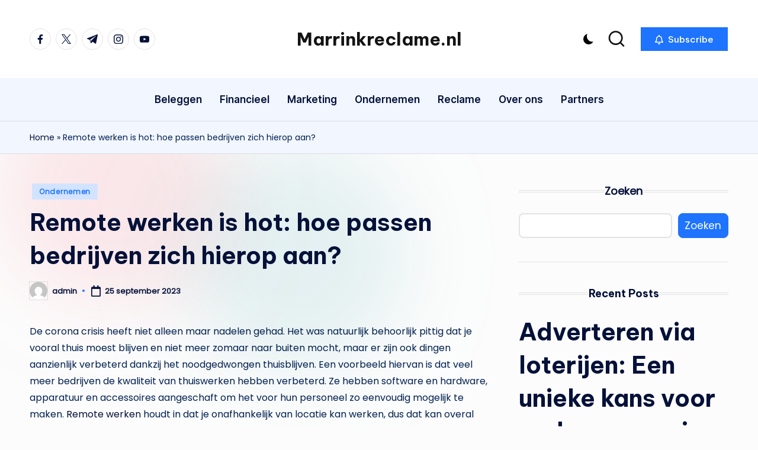

--- FILE ---
content_type: text/html; charset=UTF-8
request_url: https://marrinkreclame.nl/remote-werken-is-hot-hoe-passen-bedrijven-zich-hierop-aan/
body_size: 21670
content:

<!DOCTYPE html>
<html lang="nl-NL" itemscope itemtype="http://schema.org/WebPage" >
<head>
	<meta charset="UTF-8">
	<link rel="profile" href="http://gmpg.org/xfn/11">
	<meta name='robots' content='index, follow, max-image-preview:large, max-snippet:-1, max-video-preview:-1' />
<meta name="viewport" content="width=device-width, initial-scale=1">
	<!-- This site is optimized with the Yoast SEO plugin v26.7 - https://yoast.com/wordpress/plugins/seo/ -->
	<title>Remote werken is hot: hoe passen bedrijven zich hierop aan? - Marrinkreclame.nl</title>
	<link rel="canonical" href="https://marrinkreclame.nl/remote-werken-is-hot-hoe-passen-bedrijven-zich-hierop-aan/" />
	<meta property="og:locale" content="nl_NL" />
	<meta property="og:type" content="article" />
	<meta property="og:title" content="Remote werken is hot: hoe passen bedrijven zich hierop aan? - Marrinkreclame.nl" />
	<meta property="og:description" content="De corona crisis heeft niet alleen maar nadelen gehad. Het was natuurlijk behoorlijk pittig dat&hellip;" />
	<meta property="og:url" content="https://marrinkreclame.nl/remote-werken-is-hot-hoe-passen-bedrijven-zich-hierop-aan/" />
	<meta property="og:site_name" content="Marrinkreclame.nl" />
	<meta property="article:published_time" content="2023-09-25T09:23:55+00:00" />
	<meta name="author" content="admin" />
	<meta name="twitter:card" content="summary_large_image" />
	<meta name="twitter:label1" content="Geschreven door" />
	<meta name="twitter:data1" content="admin" />
	<meta name="twitter:label2" content="Geschatte leestijd" />
	<meta name="twitter:data2" content="2 minuten" />
	<script type="application/ld+json" class="yoast-schema-graph">{"@context":"https://schema.org","@graph":[{"@type":"Article","@id":"https://marrinkreclame.nl/remote-werken-is-hot-hoe-passen-bedrijven-zich-hierop-aan/#article","isPartOf":{"@id":"https://marrinkreclame.nl/remote-werken-is-hot-hoe-passen-bedrijven-zich-hierop-aan/"},"author":{"name":"admin","@id":"https://marrinkreclame.nl/#/schema/person/81dea686dda21e812d4c46d5c5316b67"},"headline":"Remote werken is hot: hoe passen bedrijven zich hierop aan?","datePublished":"2023-09-25T09:23:55+00:00","mainEntityOfPage":{"@id":"https://marrinkreclame.nl/remote-werken-is-hot-hoe-passen-bedrijven-zich-hierop-aan/"},"wordCount":448,"articleSection":["Ondernemen"],"inLanguage":"nl-NL"},{"@type":"WebPage","@id":"https://marrinkreclame.nl/remote-werken-is-hot-hoe-passen-bedrijven-zich-hierop-aan/","url":"https://marrinkreclame.nl/remote-werken-is-hot-hoe-passen-bedrijven-zich-hierop-aan/","name":"Remote werken is hot: hoe passen bedrijven zich hierop aan? - Marrinkreclame.nl","isPartOf":{"@id":"https://marrinkreclame.nl/#website"},"datePublished":"2023-09-25T09:23:55+00:00","author":{"@id":"https://marrinkreclame.nl/#/schema/person/81dea686dda21e812d4c46d5c5316b67"},"breadcrumb":{"@id":"https://marrinkreclame.nl/remote-werken-is-hot-hoe-passen-bedrijven-zich-hierop-aan/#breadcrumb"},"inLanguage":"nl-NL","potentialAction":[{"@type":"ReadAction","target":["https://marrinkreclame.nl/remote-werken-is-hot-hoe-passen-bedrijven-zich-hierop-aan/"]}]},{"@type":"BreadcrumbList","@id":"https://marrinkreclame.nl/remote-werken-is-hot-hoe-passen-bedrijven-zich-hierop-aan/#breadcrumb","itemListElement":[{"@type":"ListItem","position":1,"name":"Home","item":"https://marrinkreclame.nl/"},{"@type":"ListItem","position":2,"name":"Remote werken is hot: hoe passen bedrijven zich hierop aan?"}]},{"@type":"WebSite","@id":"https://marrinkreclame.nl/#website","url":"https://marrinkreclame.nl/","name":"Marrinkreclame.nl","description":"","potentialAction":[{"@type":"SearchAction","target":{"@type":"EntryPoint","urlTemplate":"https://marrinkreclame.nl/?s={search_term_string}"},"query-input":{"@type":"PropertyValueSpecification","valueRequired":true,"valueName":"search_term_string"}}],"inLanguage":"nl-NL"},{"@type":"Person","@id":"https://marrinkreclame.nl/#/schema/person/81dea686dda21e812d4c46d5c5316b67","name":"admin","image":{"@type":"ImageObject","inLanguage":"nl-NL","@id":"https://marrinkreclame.nl/#/schema/person/image/","url":"https://secure.gravatar.com/avatar/e634c63d3310d108b62f8a09ff7f057dee0909d3e59ee5110399f081c29de5b9?s=96&d=mm&r=g","contentUrl":"https://secure.gravatar.com/avatar/e634c63d3310d108b62f8a09ff7f057dee0909d3e59ee5110399f081c29de5b9?s=96&d=mm&r=g","caption":"admin"},"sameAs":["https://marrinkreclame.nl"],"url":"https://marrinkreclame.nl/author/admin/"}]}</script>
	<!-- / Yoast SEO plugin. -->


<link rel='dns-prefetch' href='//fonts.googleapis.com' />
<link rel="alternate" type="application/rss+xml" title="Marrinkreclame.nl &raquo; feed" href="https://marrinkreclame.nl/feed/" />
<link rel="alternate" type="application/rss+xml" title="Marrinkreclame.nl &raquo; reacties feed" href="https://marrinkreclame.nl/comments/feed/" />
<link rel="alternate" title="oEmbed (JSON)" type="application/json+oembed" href="https://marrinkreclame.nl/wp-json/oembed/1.0/embed?url=https%3A%2F%2Fmarrinkreclame.nl%2Fremote-werken-is-hot-hoe-passen-bedrijven-zich-hierop-aan%2F" />
<link rel="alternate" title="oEmbed (XML)" type="text/xml+oembed" href="https://marrinkreclame.nl/wp-json/oembed/1.0/embed?url=https%3A%2F%2Fmarrinkreclame.nl%2Fremote-werken-is-hot-hoe-passen-bedrijven-zich-hierop-aan%2F&#038;format=xml" />
<style id='wp-img-auto-sizes-contain-inline-css'>
img:is([sizes=auto i],[sizes^="auto," i]){contain-intrinsic-size:3000px 1500px}
/*# sourceURL=wp-img-auto-sizes-contain-inline-css */
</style>
<style id='wp-emoji-styles-inline-css'>

	img.wp-smiley, img.emoji {
		display: inline !important;
		border: none !important;
		box-shadow: none !important;
		height: 1em !important;
		width: 1em !important;
		margin: 0 0.07em !important;
		vertical-align: -0.1em !important;
		background: none !important;
		padding: 0 !important;
	}
/*# sourceURL=wp-emoji-styles-inline-css */
</style>
<style id='wp-block-library-inline-css'>
:root{--wp-block-synced-color:#7a00df;--wp-block-synced-color--rgb:122,0,223;--wp-bound-block-color:var(--wp-block-synced-color);--wp-editor-canvas-background:#ddd;--wp-admin-theme-color:#007cba;--wp-admin-theme-color--rgb:0,124,186;--wp-admin-theme-color-darker-10:#006ba1;--wp-admin-theme-color-darker-10--rgb:0,107,160.5;--wp-admin-theme-color-darker-20:#005a87;--wp-admin-theme-color-darker-20--rgb:0,90,135;--wp-admin-border-width-focus:2px}@media (min-resolution:192dpi){:root{--wp-admin-border-width-focus:1.5px}}.wp-element-button{cursor:pointer}:root .has-very-light-gray-background-color{background-color:#eee}:root .has-very-dark-gray-background-color{background-color:#313131}:root .has-very-light-gray-color{color:#eee}:root .has-very-dark-gray-color{color:#313131}:root .has-vivid-green-cyan-to-vivid-cyan-blue-gradient-background{background:linear-gradient(135deg,#00d084,#0693e3)}:root .has-purple-crush-gradient-background{background:linear-gradient(135deg,#34e2e4,#4721fb 50%,#ab1dfe)}:root .has-hazy-dawn-gradient-background{background:linear-gradient(135deg,#faaca8,#dad0ec)}:root .has-subdued-olive-gradient-background{background:linear-gradient(135deg,#fafae1,#67a671)}:root .has-atomic-cream-gradient-background{background:linear-gradient(135deg,#fdd79a,#004a59)}:root .has-nightshade-gradient-background{background:linear-gradient(135deg,#330968,#31cdcf)}:root .has-midnight-gradient-background{background:linear-gradient(135deg,#020381,#2874fc)}:root{--wp--preset--font-size--normal:16px;--wp--preset--font-size--huge:42px}.has-regular-font-size{font-size:1em}.has-larger-font-size{font-size:2.625em}.has-normal-font-size{font-size:var(--wp--preset--font-size--normal)}.has-huge-font-size{font-size:var(--wp--preset--font-size--huge)}.has-text-align-center{text-align:center}.has-text-align-left{text-align:left}.has-text-align-right{text-align:right}.has-fit-text{white-space:nowrap!important}#end-resizable-editor-section{display:none}.aligncenter{clear:both}.items-justified-left{justify-content:flex-start}.items-justified-center{justify-content:center}.items-justified-right{justify-content:flex-end}.items-justified-space-between{justify-content:space-between}.screen-reader-text{border:0;clip-path:inset(50%);height:1px;margin:-1px;overflow:hidden;padding:0;position:absolute;width:1px;word-wrap:normal!important}.screen-reader-text:focus{background-color:#ddd;clip-path:none;color:#444;display:block;font-size:1em;height:auto;left:5px;line-height:normal;padding:15px 23px 14px;text-decoration:none;top:5px;width:auto;z-index:100000}html :where(.has-border-color){border-style:solid}html :where([style*=border-top-color]){border-top-style:solid}html :where([style*=border-right-color]){border-right-style:solid}html :where([style*=border-bottom-color]){border-bottom-style:solid}html :where([style*=border-left-color]){border-left-style:solid}html :where([style*=border-width]){border-style:solid}html :where([style*=border-top-width]){border-top-style:solid}html :where([style*=border-right-width]){border-right-style:solid}html :where([style*=border-bottom-width]){border-bottom-style:solid}html :where([style*=border-left-width]){border-left-style:solid}html :where(img[class*=wp-image-]){height:auto;max-width:100%}:where(figure){margin:0 0 1em}html :where(.is-position-sticky){--wp-admin--admin-bar--position-offset:var(--wp-admin--admin-bar--height,0px)}@media screen and (max-width:600px){html :where(.is-position-sticky){--wp-admin--admin-bar--position-offset:0px}}

/*# sourceURL=wp-block-library-inline-css */
</style><style id='wp-block-archives-inline-css'>
.wp-block-archives{box-sizing:border-box}.wp-block-archives-dropdown label{display:block}
/*# sourceURL=https://marrinkreclame.nl/wp-includes/blocks/archives/style.min.css */
</style>
<style id='wp-block-categories-inline-css'>
.wp-block-categories{box-sizing:border-box}.wp-block-categories.alignleft{margin-right:2em}.wp-block-categories.alignright{margin-left:2em}.wp-block-categories.wp-block-categories-dropdown.aligncenter{text-align:center}.wp-block-categories .wp-block-categories__label{display:block;width:100%}
/*# sourceURL=https://marrinkreclame.nl/wp-includes/blocks/categories/style.min.css */
</style>
<style id='wp-block-latest-comments-inline-css'>
ol.wp-block-latest-comments{box-sizing:border-box;margin-left:0}:where(.wp-block-latest-comments:not([style*=line-height] .wp-block-latest-comments__comment)){line-height:1.1}:where(.wp-block-latest-comments:not([style*=line-height] .wp-block-latest-comments__comment-excerpt p)){line-height:1.8}.has-dates :where(.wp-block-latest-comments:not([style*=line-height])),.has-excerpts :where(.wp-block-latest-comments:not([style*=line-height])){line-height:1.5}.wp-block-latest-comments .wp-block-latest-comments{padding-left:0}.wp-block-latest-comments__comment{list-style:none;margin-bottom:1em}.has-avatars .wp-block-latest-comments__comment{list-style:none;min-height:2.25em}.has-avatars .wp-block-latest-comments__comment .wp-block-latest-comments__comment-excerpt,.has-avatars .wp-block-latest-comments__comment .wp-block-latest-comments__comment-meta{margin-left:3.25em}.wp-block-latest-comments__comment-excerpt p{font-size:.875em;margin:.36em 0 1.4em}.wp-block-latest-comments__comment-date{display:block;font-size:.75em}.wp-block-latest-comments .avatar,.wp-block-latest-comments__comment-avatar{border-radius:1.5em;display:block;float:left;height:2.5em;margin-right:.75em;width:2.5em}.wp-block-latest-comments[class*=-font-size] a,.wp-block-latest-comments[style*=font-size] a{font-size:inherit}
/*# sourceURL=https://marrinkreclame.nl/wp-includes/blocks/latest-comments/style.min.css */
</style>
<style id='wp-block-latest-posts-inline-css'>
.wp-block-latest-posts{box-sizing:border-box}.wp-block-latest-posts.alignleft{margin-right:2em}.wp-block-latest-posts.alignright{margin-left:2em}.wp-block-latest-posts.wp-block-latest-posts__list{list-style:none}.wp-block-latest-posts.wp-block-latest-posts__list li{clear:both;overflow-wrap:break-word}.wp-block-latest-posts.is-grid{display:flex;flex-wrap:wrap}.wp-block-latest-posts.is-grid li{margin:0 1.25em 1.25em 0;width:100%}@media (min-width:600px){.wp-block-latest-posts.columns-2 li{width:calc(50% - .625em)}.wp-block-latest-posts.columns-2 li:nth-child(2n){margin-right:0}.wp-block-latest-posts.columns-3 li{width:calc(33.33333% - .83333em)}.wp-block-latest-posts.columns-3 li:nth-child(3n){margin-right:0}.wp-block-latest-posts.columns-4 li{width:calc(25% - .9375em)}.wp-block-latest-posts.columns-4 li:nth-child(4n){margin-right:0}.wp-block-latest-posts.columns-5 li{width:calc(20% - 1em)}.wp-block-latest-posts.columns-5 li:nth-child(5n){margin-right:0}.wp-block-latest-posts.columns-6 li{width:calc(16.66667% - 1.04167em)}.wp-block-latest-posts.columns-6 li:nth-child(6n){margin-right:0}}:root :where(.wp-block-latest-posts.is-grid){padding:0}:root :where(.wp-block-latest-posts.wp-block-latest-posts__list){padding-left:0}.wp-block-latest-posts__post-author,.wp-block-latest-posts__post-date{display:block;font-size:.8125em}.wp-block-latest-posts__post-excerpt,.wp-block-latest-posts__post-full-content{margin-bottom:1em;margin-top:.5em}.wp-block-latest-posts__featured-image a{display:inline-block}.wp-block-latest-posts__featured-image img{height:auto;max-width:100%;width:auto}.wp-block-latest-posts__featured-image.alignleft{float:left;margin-right:1em}.wp-block-latest-posts__featured-image.alignright{float:right;margin-left:1em}.wp-block-latest-posts__featured-image.aligncenter{margin-bottom:1em;text-align:center}
/*# sourceURL=https://marrinkreclame.nl/wp-includes/blocks/latest-posts/style.min.css */
</style>
<style id='wp-block-search-inline-css'>
.wp-block-search__button{margin-left:10px;word-break:normal}.wp-block-search__button.has-icon{line-height:0}.wp-block-search__button svg{height:1.25em;min-height:24px;min-width:24px;width:1.25em;fill:currentColor;vertical-align:text-bottom}:where(.wp-block-search__button){border:1px solid #ccc;padding:6px 10px}.wp-block-search__inside-wrapper{display:flex;flex:auto;flex-wrap:nowrap;max-width:100%}.wp-block-search__label{width:100%}.wp-block-search.wp-block-search__button-only .wp-block-search__button{box-sizing:border-box;display:flex;flex-shrink:0;justify-content:center;margin-left:0;max-width:100%}.wp-block-search.wp-block-search__button-only .wp-block-search__inside-wrapper{min-width:0!important;transition-property:width}.wp-block-search.wp-block-search__button-only .wp-block-search__input{flex-basis:100%;transition-duration:.3s}.wp-block-search.wp-block-search__button-only.wp-block-search__searchfield-hidden,.wp-block-search.wp-block-search__button-only.wp-block-search__searchfield-hidden .wp-block-search__inside-wrapper{overflow:hidden}.wp-block-search.wp-block-search__button-only.wp-block-search__searchfield-hidden .wp-block-search__input{border-left-width:0!important;border-right-width:0!important;flex-basis:0;flex-grow:0;margin:0;min-width:0!important;padding-left:0!important;padding-right:0!important;width:0!important}:where(.wp-block-search__input){appearance:none;border:1px solid #949494;flex-grow:1;font-family:inherit;font-size:inherit;font-style:inherit;font-weight:inherit;letter-spacing:inherit;line-height:inherit;margin-left:0;margin-right:0;min-width:3rem;padding:8px;text-decoration:unset!important;text-transform:inherit}:where(.wp-block-search__button-inside .wp-block-search__inside-wrapper){background-color:#fff;border:1px solid #949494;box-sizing:border-box;padding:4px}:where(.wp-block-search__button-inside .wp-block-search__inside-wrapper) .wp-block-search__input{border:none;border-radius:0;padding:0 4px}:where(.wp-block-search__button-inside .wp-block-search__inside-wrapper) .wp-block-search__input:focus{outline:none}:where(.wp-block-search__button-inside .wp-block-search__inside-wrapper) :where(.wp-block-search__button){padding:4px 8px}.wp-block-search.aligncenter .wp-block-search__inside-wrapper{margin:auto}.wp-block[data-align=right] .wp-block-search.wp-block-search__button-only .wp-block-search__inside-wrapper{float:right}
/*# sourceURL=https://marrinkreclame.nl/wp-includes/blocks/search/style.min.css */
</style>
<style id='wp-block-search-theme-inline-css'>
.wp-block-search .wp-block-search__label{font-weight:700}.wp-block-search__button{border:1px solid #ccc;padding:.375em .625em}
/*# sourceURL=https://marrinkreclame.nl/wp-includes/blocks/search/theme.min.css */
</style>
<style id='wp-block-group-inline-css'>
.wp-block-group{box-sizing:border-box}:where(.wp-block-group.wp-block-group-is-layout-constrained){position:relative}
/*# sourceURL=https://marrinkreclame.nl/wp-includes/blocks/group/style.min.css */
</style>
<style id='wp-block-group-theme-inline-css'>
:where(.wp-block-group.has-background){padding:1.25em 2.375em}
/*# sourceURL=https://marrinkreclame.nl/wp-includes/blocks/group/theme.min.css */
</style>
<style id='global-styles-inline-css'>
:root{--wp--preset--aspect-ratio--square: 1;--wp--preset--aspect-ratio--4-3: 4/3;--wp--preset--aspect-ratio--3-4: 3/4;--wp--preset--aspect-ratio--3-2: 3/2;--wp--preset--aspect-ratio--2-3: 2/3;--wp--preset--aspect-ratio--16-9: 16/9;--wp--preset--aspect-ratio--9-16: 9/16;--wp--preset--color--black: #000000;--wp--preset--color--cyan-bluish-gray: #abb8c3;--wp--preset--color--white: #ffffff;--wp--preset--color--pale-pink: #f78da7;--wp--preset--color--vivid-red: #cf2e2e;--wp--preset--color--luminous-vivid-orange: #ff6900;--wp--preset--color--luminous-vivid-amber: #fcb900;--wp--preset--color--light-green-cyan: #7bdcb5;--wp--preset--color--vivid-green-cyan: #00d084;--wp--preset--color--pale-cyan-blue: #8ed1fc;--wp--preset--color--vivid-cyan-blue: #0693e3;--wp--preset--color--vivid-purple: #9b51e0;--wp--preset--gradient--vivid-cyan-blue-to-vivid-purple: linear-gradient(135deg,rgb(6,147,227) 0%,rgb(155,81,224) 100%);--wp--preset--gradient--light-green-cyan-to-vivid-green-cyan: linear-gradient(135deg,rgb(122,220,180) 0%,rgb(0,208,130) 100%);--wp--preset--gradient--luminous-vivid-amber-to-luminous-vivid-orange: linear-gradient(135deg,rgb(252,185,0) 0%,rgb(255,105,0) 100%);--wp--preset--gradient--luminous-vivid-orange-to-vivid-red: linear-gradient(135deg,rgb(255,105,0) 0%,rgb(207,46,46) 100%);--wp--preset--gradient--very-light-gray-to-cyan-bluish-gray: linear-gradient(135deg,rgb(238,238,238) 0%,rgb(169,184,195) 100%);--wp--preset--gradient--cool-to-warm-spectrum: linear-gradient(135deg,rgb(74,234,220) 0%,rgb(151,120,209) 20%,rgb(207,42,186) 40%,rgb(238,44,130) 60%,rgb(251,105,98) 80%,rgb(254,248,76) 100%);--wp--preset--gradient--blush-light-purple: linear-gradient(135deg,rgb(255,206,236) 0%,rgb(152,150,240) 100%);--wp--preset--gradient--blush-bordeaux: linear-gradient(135deg,rgb(254,205,165) 0%,rgb(254,45,45) 50%,rgb(107,0,62) 100%);--wp--preset--gradient--luminous-dusk: linear-gradient(135deg,rgb(255,203,112) 0%,rgb(199,81,192) 50%,rgb(65,88,208) 100%);--wp--preset--gradient--pale-ocean: linear-gradient(135deg,rgb(255,245,203) 0%,rgb(182,227,212) 50%,rgb(51,167,181) 100%);--wp--preset--gradient--electric-grass: linear-gradient(135deg,rgb(202,248,128) 0%,rgb(113,206,126) 100%);--wp--preset--gradient--midnight: linear-gradient(135deg,rgb(2,3,129) 0%,rgb(40,116,252) 100%);--wp--preset--font-size--small: 13px;--wp--preset--font-size--medium: 20px;--wp--preset--font-size--large: 36px;--wp--preset--font-size--x-large: 42px;--wp--preset--spacing--20: 0.44rem;--wp--preset--spacing--30: 0.67rem;--wp--preset--spacing--40: 1rem;--wp--preset--spacing--50: 1.5rem;--wp--preset--spacing--60: 2.25rem;--wp--preset--spacing--70: 3.38rem;--wp--preset--spacing--80: 5.06rem;--wp--preset--shadow--natural: 6px 6px 9px rgba(0, 0, 0, 0.2);--wp--preset--shadow--deep: 12px 12px 50px rgba(0, 0, 0, 0.4);--wp--preset--shadow--sharp: 6px 6px 0px rgba(0, 0, 0, 0.2);--wp--preset--shadow--outlined: 6px 6px 0px -3px rgb(255, 255, 255), 6px 6px rgb(0, 0, 0);--wp--preset--shadow--crisp: 6px 6px 0px rgb(0, 0, 0);}:where(.is-layout-flex){gap: 0.5em;}:where(.is-layout-grid){gap: 0.5em;}body .is-layout-flex{display: flex;}.is-layout-flex{flex-wrap: wrap;align-items: center;}.is-layout-flex > :is(*, div){margin: 0;}body .is-layout-grid{display: grid;}.is-layout-grid > :is(*, div){margin: 0;}:where(.wp-block-columns.is-layout-flex){gap: 2em;}:where(.wp-block-columns.is-layout-grid){gap: 2em;}:where(.wp-block-post-template.is-layout-flex){gap: 1.25em;}:where(.wp-block-post-template.is-layout-grid){gap: 1.25em;}.has-black-color{color: var(--wp--preset--color--black) !important;}.has-cyan-bluish-gray-color{color: var(--wp--preset--color--cyan-bluish-gray) !important;}.has-white-color{color: var(--wp--preset--color--white) !important;}.has-pale-pink-color{color: var(--wp--preset--color--pale-pink) !important;}.has-vivid-red-color{color: var(--wp--preset--color--vivid-red) !important;}.has-luminous-vivid-orange-color{color: var(--wp--preset--color--luminous-vivid-orange) !important;}.has-luminous-vivid-amber-color{color: var(--wp--preset--color--luminous-vivid-amber) !important;}.has-light-green-cyan-color{color: var(--wp--preset--color--light-green-cyan) !important;}.has-vivid-green-cyan-color{color: var(--wp--preset--color--vivid-green-cyan) !important;}.has-pale-cyan-blue-color{color: var(--wp--preset--color--pale-cyan-blue) !important;}.has-vivid-cyan-blue-color{color: var(--wp--preset--color--vivid-cyan-blue) !important;}.has-vivid-purple-color{color: var(--wp--preset--color--vivid-purple) !important;}.has-black-background-color{background-color: var(--wp--preset--color--black) !important;}.has-cyan-bluish-gray-background-color{background-color: var(--wp--preset--color--cyan-bluish-gray) !important;}.has-white-background-color{background-color: var(--wp--preset--color--white) !important;}.has-pale-pink-background-color{background-color: var(--wp--preset--color--pale-pink) !important;}.has-vivid-red-background-color{background-color: var(--wp--preset--color--vivid-red) !important;}.has-luminous-vivid-orange-background-color{background-color: var(--wp--preset--color--luminous-vivid-orange) !important;}.has-luminous-vivid-amber-background-color{background-color: var(--wp--preset--color--luminous-vivid-amber) !important;}.has-light-green-cyan-background-color{background-color: var(--wp--preset--color--light-green-cyan) !important;}.has-vivid-green-cyan-background-color{background-color: var(--wp--preset--color--vivid-green-cyan) !important;}.has-pale-cyan-blue-background-color{background-color: var(--wp--preset--color--pale-cyan-blue) !important;}.has-vivid-cyan-blue-background-color{background-color: var(--wp--preset--color--vivid-cyan-blue) !important;}.has-vivid-purple-background-color{background-color: var(--wp--preset--color--vivid-purple) !important;}.has-black-border-color{border-color: var(--wp--preset--color--black) !important;}.has-cyan-bluish-gray-border-color{border-color: var(--wp--preset--color--cyan-bluish-gray) !important;}.has-white-border-color{border-color: var(--wp--preset--color--white) !important;}.has-pale-pink-border-color{border-color: var(--wp--preset--color--pale-pink) !important;}.has-vivid-red-border-color{border-color: var(--wp--preset--color--vivid-red) !important;}.has-luminous-vivid-orange-border-color{border-color: var(--wp--preset--color--luminous-vivid-orange) !important;}.has-luminous-vivid-amber-border-color{border-color: var(--wp--preset--color--luminous-vivid-amber) !important;}.has-light-green-cyan-border-color{border-color: var(--wp--preset--color--light-green-cyan) !important;}.has-vivid-green-cyan-border-color{border-color: var(--wp--preset--color--vivid-green-cyan) !important;}.has-pale-cyan-blue-border-color{border-color: var(--wp--preset--color--pale-cyan-blue) !important;}.has-vivid-cyan-blue-border-color{border-color: var(--wp--preset--color--vivid-cyan-blue) !important;}.has-vivid-purple-border-color{border-color: var(--wp--preset--color--vivid-purple) !important;}.has-vivid-cyan-blue-to-vivid-purple-gradient-background{background: var(--wp--preset--gradient--vivid-cyan-blue-to-vivid-purple) !important;}.has-light-green-cyan-to-vivid-green-cyan-gradient-background{background: var(--wp--preset--gradient--light-green-cyan-to-vivid-green-cyan) !important;}.has-luminous-vivid-amber-to-luminous-vivid-orange-gradient-background{background: var(--wp--preset--gradient--luminous-vivid-amber-to-luminous-vivid-orange) !important;}.has-luminous-vivid-orange-to-vivid-red-gradient-background{background: var(--wp--preset--gradient--luminous-vivid-orange-to-vivid-red) !important;}.has-very-light-gray-to-cyan-bluish-gray-gradient-background{background: var(--wp--preset--gradient--very-light-gray-to-cyan-bluish-gray) !important;}.has-cool-to-warm-spectrum-gradient-background{background: var(--wp--preset--gradient--cool-to-warm-spectrum) !important;}.has-blush-light-purple-gradient-background{background: var(--wp--preset--gradient--blush-light-purple) !important;}.has-blush-bordeaux-gradient-background{background: var(--wp--preset--gradient--blush-bordeaux) !important;}.has-luminous-dusk-gradient-background{background: var(--wp--preset--gradient--luminous-dusk) !important;}.has-pale-ocean-gradient-background{background: var(--wp--preset--gradient--pale-ocean) !important;}.has-electric-grass-gradient-background{background: var(--wp--preset--gradient--electric-grass) !important;}.has-midnight-gradient-background{background: var(--wp--preset--gradient--midnight) !important;}.has-small-font-size{font-size: var(--wp--preset--font-size--small) !important;}.has-medium-font-size{font-size: var(--wp--preset--font-size--medium) !important;}.has-large-font-size{font-size: var(--wp--preset--font-size--large) !important;}.has-x-large-font-size{font-size: var(--wp--preset--font-size--x-large) !important;}
/*# sourceURL=global-styles-inline-css */
</style>

<style id='classic-theme-styles-inline-css'>
/*! This file is auto-generated */
.wp-block-button__link{color:#fff;background-color:#32373c;border-radius:9999px;box-shadow:none;text-decoration:none;padding:calc(.667em + 2px) calc(1.333em + 2px);font-size:1.125em}.wp-block-file__button{background:#32373c;color:#fff;text-decoration:none}
/*# sourceURL=/wp-includes/css/classic-themes.min.css */
</style>
<link rel='stylesheet' id='parent-style-css' href='https://marrinkreclame.nl/wp-content/themes/bloghash/style.css?ver=6.9' media='all' />
<link rel='stylesheet' id='child-style-css' href='https://marrinkreclame.nl/wp-content/themes/blogdash/style.css?ver=6.9' media='all' />
<link rel='stylesheet' id='swiper-css' href='https://marrinkreclame.nl/wp-content/themes/bloghash/assets/css/swiper-bundle.min.css?ver=6.9' media='all' />
<link rel='stylesheet' id='FontAwesome-css' href='https://marrinkreclame.nl/wp-content/themes/bloghash/assets/css/all.min.css?ver=5.15.4' media='all' />
<link rel='stylesheet' id='bloghash-styles-css' href='https://marrinkreclame.nl/wp-content/themes/bloghash/assets/css/style.min.css?ver=1.0.27' media='all' />
<style id='bloghash-styles-inline-css'>
[data-darkmode=dark]:root{--bloghash-white:#041139;--bloghash-secondary:#fff;}[data-darkmode=dark] select option{background:rgba(0,0,0,0.3);color:#fff;}[data-darkmode=dark] .entry-media > a .entry-media-icon .bloghash-icon,[data-darkmode=dark] .entry-media > a .entry-media-icon svg,[data-darkmode=dark] #bloghash-scroll-top svg,[data-darkmode=dark] .navigation .nav-links .page-numbers svg,[data-darkmode=dark] .navigation .nav-links .page-numbers:hover svg,[data-darkmode=dark] .using-keyboard .navigation .nav-links .page-numbers:focus svg{fill:#fff;}[data-darkmode=dark] .bloghash-post-item .bloghash-post-content .bloghash-btn,[data-darkmode=dark] .wp-block-search .wp-block-search__button{--bloghash-white:#fff;--bloghash-secondary:#000;}[data-darkmode=dark] .bloghash-btn.btn-white.btn-outline:hover,[data-darkmode=dark] .using-keyboard .bloghash-btn.btn-white.btn-outline:focus{--bloghash-secondary:#fff;}[data-darkmode=dark] #comments a,[data-darkmode=dark] #colophon .search-form .search-submit,[data-darkmode=dark] #main .search-form .search-submit,[data-darkmode=dark] .content-area a:not(.bloghash-btn,.showcoupon,.wp-block-button__link):hover,[data-darkmode=dark] #secondary .hester-core-custom-list-widget .bloghash-entry a:not(.bloghash-btn):hover,[data-darkmode=dark] .bloghash-breadcrumbs a:hover,[data-darkmode=dark] #add_payment_method table.cart td.actions .coupon .input-text:focus,[data-darkmode=dark] .woocommerce-cart table.cart td.actions .coupon .input-text:focus,[data-darkmode=dark] .woocommerce-checkout table.cart td.actions .coupon .input-text:focus,[data-darkmode=dark] .woocommerce div.product #reviews #comments ol.commentlist li .comment-text p.meta strong,[data-darkmode=dark] input[type="date"]:focus,[data-darkmode=dark] input[type="email"]:focus,[data-darkmode=dark] input[type="password"]:focus,[data-darkmode=dark] input[type="search"]:focus,[data-darkmode=dark] input[type="tel"]:focus,[data-darkmode=dark] input[type="text"]:focus,[data-darkmode=dark] input[type="url"]:focus,[data-darkmode=dark] textarea:focus,[data-darkmode=dark] .entry-media > a .entry-media-icon .bloghash-icon,[data-darkmode=dark] .entry-media > a .entry-media-icon svg,[data-darkmode=dark] .navigation .nav-links .page-numbers:hover button,[data-darkmode=dark] .using-keyboard .navigation .nav-links .page-numbers:focus button,[data-darkmode=dark] .navigation .nav-links .page-numbers:not(.prev,.next).current,[data-darkmode=dark] .navigation .nav-links .page-numbers:not(.prev,.next):hover,[data-darkmode=dark] .using-keyboard .navigation .nav-links .page-numbers:not(.prev,.next):focus,[data-darkmode=dark] .page-links a:hover span,[data-darkmode=dark] .using-keyboard .page-links a:focus span,[data-darkmode=dark] .page-links > span,[data-darkmode=dark] .bloghash-btn.btn-text-1:hover,[data-darkmode=dark] .bloghash-btn.btn-text-1:focus,[data-darkmode=dark] .btn-text-1:hover,[data-darkmode=dark] .btn-text-1:focus,[data-darkmode=dark] .bloghash-header-widgets .bloghash-search-simple .bloghash-search-form button:not(.bloghash-search-close),[data-darkmode=dark] #bloghash-header,[data-darkmode=dark] .bloghash-header-widgets a:not(.bloghash-btn),[data-darkmode=dark] .bloghash-logo a,[data-darkmode=dark] .bloghash-hamburger,[data-darkmode=dark] h1,[data-darkmode=dark] h2,[data-darkmode=dark] h3,[data-darkmode=dark] h4,[data-darkmode=dark] h5,[data-darkmode=dark] h6,[data-darkmode=dark] .h1,[data-darkmode=dark] .h2,[data-darkmode=dark] .h3,[data-darkmode=dark] .h4,[data-darkmode=dark] .bloghash-logo .site-title,[data-darkmode=dark] .error-404 .page-header h1,[data-darkmode=dark] body,[data-darkmode=dark] #bloghash-header .bloghash-nav li > a{color:#fff;}[data-darkmode=dark] .woocommerce table.my_account_orders thead th,[data-darkmode=dark] .woocommerce table.woocommerce-table--order-downloads thead th,[data-darkmode=dark] .woocommerce table.woocommerce-table--order-details thead th,[data-darkmode=dark] .bloghash-cart-item .bloghash-x,[data-darkmode=dark] .woocommerce form.login .lost_password a,[data-darkmode=dark] .woocommerce form.register .lost_password a,[data-darkmode=dark] .woocommerce a.remove,[data-darkmode=dark] #add_payment_method .cart-collaterals .cart_totals .woocommerce-shipping-destination,[data-darkmode=dark] .woocommerce-cart .cart-collaterals .cart_totals .woocommerce-shipping-destination,[data-darkmode=dark] .woocommerce-checkout .cart-collaterals .cart_totals .woocommerce-shipping-destination,[data-darkmode=dark] .woocommerce ul.products li.product .bloghash-loop-product__category-wrap a,[data-darkmode=dark] .woocommerce ul.products li.product .bloghash-loop-product__category-wrap,[data-darkmode=dark] .woocommerce .woocommerce-checkout-review-order table.shop_table thead th,[data-darkmode=dark] #add_payment_method #payment div.payment_box,[data-darkmode=dark] .woocommerce-cart #payment div.payment_box,[data-darkmode=dark] .woocommerce-checkout #payment div.payment_box,[data-darkmode=dark] #add_payment_method #payment ul.payment_methods .about_paypal,[data-darkmode=dark] .woocommerce-cart #payment ul.payment_methods .about_paypal,[data-darkmode=dark] .woocommerce-checkout #payment ul.payment_methods .about_paypal,[data-darkmode=dark] .woocommerce table dl,[data-darkmode=dark] .woocommerce table .wc-item-meta,[data-darkmode=dark] .widget.woocommerce .reviewer,[data-darkmode=dark] .woocommerce.widget_shopping_cart .cart_list li a.remove::before,[data-darkmode=dark] .woocommerce .widget_shopping_cart .cart_list li a.remove::before,[data-darkmode=dark] .woocommerce .widget_shopping_cart .cart_list li .quantity,[data-darkmode=dark] .woocommerce.widget_shopping_cart .cart_list li .quantity,[data-darkmode=dark] .woocommerce div.product .woocommerce-product-rating .woocommerce-review-link,[data-darkmode=dark] .woocommerce div.product .woocommerce-tabs table.shop_attributes td,[data-darkmode=dark] .woocommerce div.product .product_meta > span span:not(.bloghash-woo-meta-title),[data-darkmode=dark] .woocommerce div.product .product_meta > span a,[data-darkmode=dark] .woocommerce .star-rating::before,[data-darkmode=dark] .woocommerce div.product #reviews #comments ol.commentlist li .comment-text p.meta,[data-darkmode=dark] .ywar_review_count,[data-darkmode=dark] .woocommerce .add_to_cart_inline del,[data-darkmode=dark] .woocommerce div.product p.price del,[data-darkmode=dark] .woocommerce div.product span.price del,[data-darkmode=dark] .woocommerce #yith-wcwl-form table.shop_table thead,[data-darkmode=dark] .woocommerce .woocommerce-cart-form table.shop_table thead,[data-darkmode=dark] .woocommerce .woocommerce-checkout-review-order table.shop_table thead,[data-darkmode=dark] .woocommerce div.product .woocommerce-tabs ul.tabs li a,[data-darkmode=dark] .woocommerce-message,[data-darkmode=dark] .woocommerce-error,[data-darkmode=dark] .woocommerce-info,[data-darkmode=dark] .woocommerce-message,[data-darkmode=dark] .woocommerce div.product .woocommerce-tabs ul.tabs li:not(.active) a:hover,[data-darkmode=dark] .woocommerce div.product .woocommerce-tabs ul.tabs li:not(.active) a:focus,[data-darkmode=dark] .woocommerce #yith-wcwl-form table.shop_table,[data-darkmode=dark] .woocommerce .woocommerce-cart-form table.shop_table,[data-darkmode=dark] .woocommerce .woocommerce-checkout-review-order table.shop_table,[data-darkmode=dark] .bloghash-btn.btn-text-1,[data-darkmode=dark] .btn-text-1,[data-darkmode=dark] .comment-form .comment-notes,[data-darkmode=dark] #comments .no-comments,[data-darkmode=dark] #page .wp-caption .wp-caption-text,[data-darkmode=dark] #comments .comment-meta,[data-darkmode=dark] .comments-closed,[data-darkmode=dark] .entry-meta,[data-darkmode=dark] .bloghash-entry cite,[data-darkmode=dark] legend,[data-darkmode=dark] .bloghash-page-header-description,[data-darkmode=dark] .page-links em,[data-darkmode=dark] .site-content .page-links em,[data-darkmode=dark] .single .entry-footer .last-updated,[data-darkmode=dark] .single .post-nav .post-nav-title,[data-darkmode=dark] #main .widget_recent_comments span,[data-darkmode=dark] #main .widget_recent_entries span,[data-darkmode=dark] #main .widget_calendar table > caption,[data-darkmode=dark] .post-thumb-caption,[data-darkmode=dark] .wp-block-image figcaption,[data-darkmode=dark] .wp-block-embed figcaption{color:rgba(255,255,255,0.7);}[data-darkmode=dark] #bloghash-header .bloghash-nav .children li.current_page_ancestor > a,[data-darkmode=dark] #bloghash-header .bloghash-nav .children li.current_page_item > a,[data-darkmode=dark] #bloghash-header .bloghash-nav .children li:hover > a,[data-darkmode=dark] #bloghash-header .bloghash-nav .sub-menu li.current-menu-ancestor > a,[data-darkmode=dark] #bloghash-header .bloghash-nav .sub-menu li.current-menu-item > a,[data-darkmode=dark] #bloghash-header .bloghash-nav .sub-menu li:hover > a{color:rgba(255,255,255,0.7) !important;}[data-darkmode=dark] .entry-meta .entry-meta-elements > span::before{background-color:rgba(255,255,255,0.25);}[data-darkmode=dark] .bloghash-post-gallery .swiper-button-prev,[data-darkmode=dark] .bloghash-post-gallery .swiper-button-next,[data-darkmode=dark] .bloghash-vertical-slider .swiper-button-prev,[data-darkmode=dark] .bloghash-vertical-slider .swiper-button-next,[data-darkmode=dark] .bloghash-horizontal-slider .swiper-button-prev,[data-darkmode=dark] .bloghash-horizontal-slider .swiper-button-next,[data-darkmode=dark] .woocommerce #yith-wcwl-form table.shop_table th:first-child,[data-darkmode=dark] .woocommerce #yith-wcwl-form table.shop_table td:first-child,[data-darkmode=dark] .woocommerce .woocommerce-cart-form table.shop_table th:first-child,[data-darkmode=dark] .woocommerce .woocommerce-cart-form table.shop_table td:first-child,[data-darkmode=dark] .woocommerce .woocommerce-checkout-review-order table.shop_table th:first-child,[data-darkmode=dark] .woocommerce .woocommerce-checkout-review-order table.shop_table td:first-child,[data-darkmode=dark] .woocommerce #yith-wcwl-form table.shop_table td,[data-darkmode=dark] .woocommerce .woocommerce-cart-form table.shop_table td,[data-darkmode=dark] .woocommerce .woocommerce-checkout-review-order table.shop_table td,[data-darkmode=dark] .woocommerce #yith-wcwl-form table.shop_table tr:nth-last-child(2) td,[data-darkmode=dark] .woocommerce .woocommerce-cart-form table.shop_table tr:nth-last-child(2) td,[data-darkmode=dark] .woocommerce .cart_totals table.shop_table,[data-darkmode=dark] .woocommerce .cart_totals table.shop_table th,[data-darkmode=dark] .woocommerce .cart_totals table.shop_table td,[data-darkmode=dark] .bloghash-header-layout-5 #masthead+#main .bloghash-breadcrumbs,[data-darkmode=dark] #bloghash-header-inner,[data-darkmode=dark] .page-header{border-color:rgba(255,255,255,0.08);}html[data-darkmode=dark] body,[data-darkmode=dark] .select2-dropdown,[data-darkmode=dark] .bloghash-header-layout-5 #masthead+#main .bloghash-breadcrumbs,[data-darkmode=dark] #add_payment_method #payment ul.payment_methods li:not(.woocommerce-notice),[data-darkmode=dark] .woocommerce-cart #payment ul.payment_methods li:not(.woocommerce-notice),[data-darkmode=dark] .woocommerce-checkout #payment ul.payment_methods li:not(.woocommerce-notice),html[data-darkmode=dark] .woocommerce div.product .woocommerce-tabs table.shop_attributes,[data-darkmode=dark] .bloghash-header-layout-6 .bloghash-nav-container,[data-darkmode=dark] .bloghash-header-layout-4 .bloghash-nav-container,[data-darkmode=dark] .bloghash-header-layout-3 .bloghash-nav-container,[data-darkmode=dark] #bloghash-header-inner{background:#041139;}[data-darkmode=dark] .page-header,[data-darkmode=dark] .select2-container--default .select2-selection--single,[data-darkmode=dark] .woocommerce .woocommerce-checkout-review-order table.shop_table,[data-darkmode=dark] .woocommerce #yith-wcwl-form table.shop_table thead th,[data-darkmode=dark] .woocommerce .woocommerce-cart-form table.shop_table thead th,[data-darkmode=dark] .woocommerce .woocommerce-checkout-review-order table.shop_table thead th,[data-darkmode=dark] .woocommerce .cart_totals table.shop_table .order-total th,[data-darkmode=dark] .woocommerce .cart_totals table.shop_table .order-total td,[data-darkmode=dark] .woocommerce div.product .woocommerce-tabs .wc-tab,[data-darkmode=dark] .woocommerce div.product #reviews #comments .comment_container,[data-darkmode=dark] #page .woocommerce-error,[data-darkmode=dark] #page .woocommerce-info,[data-darkmode=dark] #page .woocommerce-message,[data-darkmode=dark] .woocommerce div.product .woocommerce-tabs ul.tabs::before,[data-darkmode=dark] .woocommerce div.product .woocommerce-tabs ul.tabs::after,[data-darkmode=dark] .bloghash-layout__boxed-separated .ticker-slider-items,[data-darkmode=dark] .bloghash-card__boxed .bloghash-card-items,[data-darkmode=dark] .bloghash-layout__framed #page,[data-darkmode=dark] .bloghash-layout__boxed #page,[data-darkmode=dark] .bloghash-layout__boxed-separated:not(.blog,.archive,.category,.search-results) #comments,[data-darkmode=dark] .bloghash-layout__boxed-separated:not(.blog,.archive,.category,.search-results) #content > article,[data-darkmode=dark] .bloghash-layout__boxed-separated.author .author-box,[data-darkmode=dark] .bloghash-layout__boxed-separated.single #content > article,[data-darkmode=dark] .bloghash-layout__boxed-separated.bloghash-sidebar-style-2 #secondary .bloghash-widget,[data-darkmode=dark] .bloghash-layout__boxed-separated.bloghash-sidebar-style-2 .elementor-widget-sidebar .bloghash-widget,[data-darkmode=dark] .bloghash-layout__boxed-separated.page .bloghash-article,[data-darkmode=dark] .bloghash-layout__boxed-separated.archive .bloghash-article,[data-darkmode=dark] .bloghash-layout__boxed-separated.blog .bloghash-article,[data-darkmode=dark] .bloghash-layout__boxed-separated.search-results .bloghash-article,[data-darkmode=dark] .bloghash-layout__boxed-separated.category .bloghash-article{background-color:rgba(0,0,0,0.3);}[data-darkmode=dark] .woocommerce ul.products li.product:hover,[data-darkmode=dark] .woocommerce ul.products li.product:focus-within,[data-darkmode=dark] .bloghash-layout__framed #page,[data-darkmode=dark] .bloghash-layout__boxed #page{-webkit-box-shadow:0 0 3.5rem rgba(0,0,0,0.4);box-shadow:0 0 3.5rem rgba(0,0,0,0.4);}[data-darkmode=dark] .bloghash-btn.btn-text-1 > span::before{background-color:#fff;}[data-darkmode=dark] .woocommerce .quantity .bloghash-woo-minus:not(:hover,:focus),[data-darkmode=dark] .woocommerce .quantity .bloghash-woo-plus:not(:hover,:focus){color:#041139 !important;}[data-darkmode=dark] .bloghash-card__boxed .bloghash-card-items,[data-darkmode=dark] .bloghash-layout__boxed-separated.bloghash-sidebar-style-2 #secondary .bloghash-widget,[data-darkmode=dark] .bloghash-layout__boxed-separated.archive article.bloghash-article,[data-darkmode=dark] .bloghash-layout__boxed-separated.blog article.bloghash-article,[data-darkmode=dark] .bloghash-layout__boxed-separated.category article.bloghash-article,[data-darkmode=dark] .bloghash-layout__boxed-separated.search-results article.bloghash-article{border-color:rgba(190,190,190,0.30);}[data-darkmode=dark] .bloghash-social-nav.rounded > ul > li > a > span:not(.screen-reader-text){background-color:rgba(190,190,190,0.30);}[data-darkmode=dark] .bloghash-blog-layout-1 .bloghash-article .entry-thumb-image .entry-media{background-color:rgba(39,39,39,.75);}@media screen and (max-width:960px){[data-darkmode=dark] .bloghash-layout__boxed-separated #page{background-color:rgba(0,0,0,0.3);}[data-darkmode=dark] #bloghash-header-inner .site-navigation > ul li{border-bottom-color:rgba(255,255,255,0.08);}[data-darkmode=dark] #bloghash-header-inner .site-navigation{background:#041139;}[data-darkmode=dark] .bloghash-mobile-toggen,[data-darkmode=dark] #bloghash-header-inner .bloghash-nav{color:rgba(255,255,255,0.7);}[data-darkmode=dark] #bloghash-header-inner .bloghash-nav .menu-item-has-children > a > span,[data-darkmode=dark] #bloghash-header-inner .bloghash-nav .page_item_has_children > a > span{border-right-color:rgba(255,255,255,0.08);}[data-darkmode=dark] #bloghash-header-inner .site-navigation > ul .sub-menu{background:rgba(0,0,0,0.3);}}.post-category .cat-links a.cat-12{--bloghash-primary:#1e73ff;--bloghash-primary_80:#d2e3ff;}.post-category .cat-links a.cat-6{--bloghash-primary:#1e73ff;--bloghash-primary_80:#d2e3ff;}.post-category .cat-links a.cat-52{--bloghash-primary:#1e73ff;--bloghash-primary_80:#d2e3ff;}.post-category .cat-links a.cat-2{--bloghash-primary:#1e73ff;--bloghash-primary_80:#d2e3ff;}.post-category .cat-links a.cat-14{--bloghash-primary:#1e73ff;--bloghash-primary_80:#d2e3ff;}.post-category .cat-links a.cat-46{--bloghash-primary:#1e73ff;--bloghash-primary_80:#d2e3ff;}.post-category .cat-links a.cat-9{--bloghash-primary:#1e73ff;--bloghash-primary_80:#d2e3ff;}:root{--bloghash-primary:#1e73ff;--bloghash-primary_80:#d2e3ff;--bloghash-primary_15:#4088ff;--bloghash-primary_27:rgba(30,115,255,0.27);--bloghash-primary_10:rgba(30,115,255,0.1);}#bloghash-topbar{background:rgba(247,229,183,0.35);}#bloghash-topbar{border-style:solid;}.bloghash-topbar-widget::after{background-color:#cccccc;}#bloghash-topbar{color:#002050;}.bloghash-topbar-widget__text a,.bloghash-topbar-widget .bloghash-nav > ul > li > a,.bloghash-topbar-widget__socials .bloghash-social-nav > ul > li > a,#bloghash-topbar .bloghash-topbar-widget__text .bloghash-icon{color:#302D55;}#bloghash-topbar .bloghash-nav > ul > li > a:hover,.using-keyboard #bloghash-topbar .bloghash-nav > ul > li > a:focus,#bloghash-topbar .bloghash-nav > ul > li.menu-item-has-children:hover > a,#bloghash-topbar .bloghash-nav > ul > li.current-menu-item > a,#bloghash-topbar .bloghash-nav > ul > li.current-menu-ancestor > a,#bloghash-topbar .bloghash-topbar-widget__text a:hover,#bloghash-topbar .bloghash-social-nav > ul > li > a .bloghash-icon.bottom-icon{color:#F43676;}#bloghash-header-inner{background:#ffffff;}.bloghash-logo .site-description{color:#66717f;}#bloghash-header,.bloghash-header-widgets a:not(.bloghash-btn),.bloghash-logo a,.bloghash-hamburger{color:#131315;}.bloghash-header-widget::after{background-color:#cccccc;}@media screen and (max-width:960px){#bloghash-header-inner .bloghash-nav{display:none;color:#000;}.bloghash-mobile-toggen,.bloghash-mobile-nav{display:inline-flex;}#bloghash-header-inner{position:relative;}#bloghash-header-inner .bloghash-nav > ul > li > a{color:inherit;}#bloghash-header-inner .bloghash-nav-container{position:static;border:none;}#bloghash-header-inner .site-navigation{display:none;position:absolute;top:100%;width:100%;height:100%;min-height:100vh;left:0;right:0;margin:-1px 0 0;background:#FFF;border-top:1px solid #eaeaea;box-shadow:0 15px 25px -10px rgba(50,52,54,0.125);z-index:999;font-size:1.7rem;padding:0;}.bloghash-header-layout-5 #bloghash-header-inner .site-navigation{min-height:unset;border-radius:15px;height:unset;}#bloghash-header-inner .site-navigation > ul{overflow-y:auto;max-height:68vh;display:block;}#bloghash-header-inner .site-navigation > ul > li > a{padding:0 !important;}#bloghash-header-inner .site-navigation > ul li{display:block;width:100%;padding:0;margin:0;margin-left:0 !important;}#bloghash-header-inner .site-navigation > ul .sub-menu{position:static;display:none;border:none;box-shadow:none;border:0;opacity:1;visibility:visible;font-size:1.7rem;transform:none;background:#f8f8f8;pointer-events:all;min-width:initial;left:0;padding:0;margin:0;border-radius:0;line-height:inherit;}#bloghash-header-inner .site-navigation > ul .sub-menu > li > a > span{padding-left:50px !important;}#bloghash-header-inner .site-navigation > ul .sub-menu .sub-menu > li > a > span{padding-left:70px !important;}#bloghash-header-inner .site-navigation > ul .sub-menu a > span{padding:10px 30px 10px 50px;}#bloghash-header-inner .site-navigation > ul a{padding:0;position:relative;background:none;}#bloghash-header-inner .site-navigation > ul li{border-bottom:1px solid #eaeaea;}#bloghash-header-inner .site-navigation > ul > li:last-child{border-bottom:0;}#bloghash-header-inner .site-navigation > ul a > span{padding:10px 30px !important;width:100%;display:block;}#bloghash-header-inner .site-navigation > ul a > span::after,#bloghash-header-inner .site-navigation > ul a > span::before{display:none !important;}#bloghash-header-inner .site-navigation > ul a > span.description{display:none;}#bloghash-header-inner .site-navigation > ul .menu-item-has-children > a{display:inline-flex;width:100%;max-width:calc(100% - 50px);}#bloghash-header-inner .bloghash-nav .menu-item-has-children>a > span,#bloghash-header-inner .bloghash-nav .page_item_has_children>a > span{border-right:1px solid rgba(185,185,185,0.4);}#bloghash-header-inner .bloghash-nav .menu-item-has-children>a > .bloghash-icon,#bloghash-header-inner .bloghash-nav .page_item_has_children>a > .bloghash-icon{transform:none;width:50px;margin:0;position:absolute;right:0;pointer-events:none;height:1em;display:none;}.bloghash-nav .sub-menu li.current-menu-item > a{font-weight:500;}.bloghash-mobile-toggen{width:50px;height:1em;background:none;border:none;cursor:pointer;}.bloghash-mobile-toggen .bloghash-icon{transform:none;width:50px;margin:0;position:absolute;right:0;pointer-events:none;height:1em;}#bloghash-header-inner .site-navigation > ul .menu-item-has-children.bloghash-open > .bloghash-mobile-toggen > .bloghash-icon{transform:rotate(180deg);}.bloghash-header-layout-3 .bloghash-logo-container > .bloghash-container{flex-wrap:wrap;}.bloghash-header-layout-3 .bloghash-logo-container .bloghash-logo > .logo-inner{align-items:flex-start;}.bloghash-header-layout-3 .bloghash-logo-container .bloghash-logo{order:0;align-items:flex-start;flex-basis:auto;margin-left:0;}.bloghash-header-layout-3 .bloghash-logo-container .bloghash-header-element{flex-basis:auto;}.bloghash-header-layout-3 .bloghash-logo-container .bloghash-mobile-nav{order:5;}.bloghash-header-layout-3 .bloghash-widget-location-left .dropdown-item{left:auto;right:-7px;}.bloghash-header-layout-3 .bloghash-widget-location-left .dropdown-item::after{left:auto;right:8px;}}.bloghash-header-layout-3 .bloghash-nav-container{background:#f1f6ff;}.bloghash-header-layout-3 .bloghash-nav-container{border-color:rgba(185,185,185,0.4);border-style:solid;}.bloghash-nav.bloghash-header-element,.bloghash-header-layout-1 .bloghash-header-widgets,.bloghash-header-layout-2 .bloghash-header-widgets{font-weight:600;font-family:"Inter Tight",Helvetica,Arial,sans-serif;font-size:1.7rem;line-height:1.5;}#hero .bloghash-hero-slider .bloghash-post-item{height:492px;}#colophon{background:#061138;}#colophon{color:#999dac;}#colophon a{color:#bfc2c9;}#colophon a:not(.bloghash-btn):hover,.using-keyboard #colophon a:not(.bloghash-btn):focus,#colophon li.current_page_item > a,#colophon .bloghash-social-nav > ul > li > a .bloghash-icon.bottom-icon{color:#1e73ff;}#colophon .widget-title,#colophon .wp-block-heading,#colophon .wp-block-search__label{color:#fcfcfc;}#colophon{border-top-width:1px;border-top-style:solid;border-top-color:#999dac;}#secondary{width:30%;}body:not(.bloghash-no-sidebar) #primary{max-width:70%;}.bloghash-layout__boxed .bloghash-card-items .bloghash-swiper-buttons,.bloghash-card__boxed .bloghash-card-items,.bloghash-layout__boxed-separated.author .author-box,.bloghash-layout__boxed-separated #comments,.bloghash-layout__boxed-separated #content > article,.bloghash-layout__boxed-separated.bloghash-sidebar-style-2 #secondary .bloghash-widget,.bloghash-layout__boxed-separated.bloghash-sidebar-style-2 .elementor-widget-sidebar .bloghash-widget,.bloghash-layout__boxed-separated.page .bloghash-article,.bloghash-layout__boxed-separated.archive .bloghash-article,.bloghash-layout__boxed-separated.blog .bloghash-article,.bloghash-layout__boxed-separated.search-results .bloghash-article,.bloghash-layout__boxed-separated.category .bloghash-article{background-color:#ffffff;}.bloghash-layout__boxed #page{background-color:#ffffff;}body{color:#002050;}.comment-form .comment-notes,#comments .no-comments,#page .wp-caption .wp-caption-text,#comments .comment-meta,.comments-closed,.bloghash-entry cite,legend,.bloghash-page-header-description,.page-links em,.site-content .page-links em,.single .entry-footer .last-updated,.single .post-nav .post-nav-title,#main .widget_recent_comments span,#main .widget_recent_entries span,#main .widget_calendar table > caption,.post-thumb-caption,.wp-block-image figcaption,.wp-block-embed figcaption{color:#002050;}.content-area a:not(.bloghash-btn,.wp-block-button__link,[class^="cat-"],[rel="tag"]):hover,#secondary .hester-core-custom-list-widget .bloghash-entry a:not(.bloghash-btn):hover,.bloghash-breadcrumbs a:hover{color:#302D55;}h1,h2,h3,h4,h5,h6,.h1,.h2,.h3,.h4,a,.entry-meta,.bloghash-logo .site-title,.wp-block-heading,.wp-block-search__label,.error-404 .page-header h1{color:#041139;}:root{--bloghash-secondary:#041139;}.bloghash-header-layout-5:not(.bloghash-sticky-header) #bloghash-header #bloghash-header-inner,.bloghash-header-layout-5 #masthead+#main .bloghash-breadcrumbs{max-width:calc(1480px - 8rem);}.bloghash-container,.alignfull.bloghash-wrap-content > div{max-width:1480px;}.bloghash-layout__boxed #page,.bloghash-layout__boxed.bloghash-sticky-header.bloghash-is-mobile #bloghash-header-inner,.bloghash-layout__boxed.bloghash-sticky-header:not(.bloghash-header-layout-3,.bloghash-header-layout-4,.bloghash-header-layout-6) #bloghash-header-inner,.bloghash-layout__boxed.bloghash-sticky-header:not(.bloghash-is-mobile).bloghash-header-layout-6 #bloghash-header-inner .bloghash-nav-container > .bloghash-container,.bloghash-layout__boxed.bloghash-sticky-header:not(.bloghash-is-mobile).bloghash-header-layout-4 #bloghash-header-inner .bloghash-nav-container > .bloghash-container,.bloghash-layout__boxed.bloghash-sticky-header:not(.bloghash-is-mobile).bloghash-header-layout-3 #bloghash-header-inner .bloghash-nav-container > .bloghash-container{max-width:1580px;}.bloghash-logo img{max-height:45px;}.bloghash-logo img.bloghash-svg-logo{height:45px;}.bloghash-logo .logo-inner{margin-top:45px;margin-bottom:45px;}@media only screen and (max-width:768px){.bloghash-logo .logo-inner{margin-top:25px;margin-right:1px;margin-bottom:25px;}}@media only screen and (max-width:480px){.bloghash-logo .logo-inner{}}.bloghash-tsp-header .bloghash-logo img{max-height:px;}.bloghash-tsp-header .bloghash-logo img.bloghash-svg-logo{height:px;}.bloghash-breadcrumbs{padding-top:15px;padding-bottom:15px;}@media only screen and (max-width:768px){.bloghash-breadcrumbs{}}@media only screen and (max-width:480px){.bloghash-breadcrumbs{}}.bloghash-breadcrumbs{background:#f1f6ff;}.bloghash-breadcrumbs{border-color:rgba(185,185,185,0.4);border-style:solid;border-top-width:2px;border-bottom-width:1px;}#bloghash-copyright{background:#061138;}#bloghash-copyright{color:#999dac;}#bloghash-copyright a{color:#bfc2c9;}#bloghash-copyright a:hover,.using-keyboard #bloghash-copyright a:focus,#bloghash-copyright .bloghash-social-nav > ul > li > a .bloghash-icon.bottom-icon,#bloghash-copyright .bloghash-nav > ul > li.current-menu-item > a,#bloghash-copyright .bloghash-nav > ul > li.current-menu-ancestor > a,#bloghash-copyright .bloghash-nav > ul > li:hover > a{color:#1e73ff;}#bloghash-copyright.contained-separator > .bloghash-container::before{background-color:rgba(255,255,255,0.1);}#bloghash-copyright.fw-separator{border-top-color:rgba(255,255,255,0.1);}html{font-size:62.5%;}@media only screen and (max-width:768px){html{font-size:53%;}}@media only screen and (max-width:480px){html{font-size:50%;}}*{-moz-osx-font-smoothing:grayscale;-webkit-font-smoothing:antialiased;}body{font-weight:400;font-family:Poppins,Helvetica,Arial,sans-serif;font-size:1.7rem;line-height:1.75;}h1,.h1,.bloghash-logo .site-title,.page-header .page-title,h2,.h2,h3,.h3,h4,.h4,h5,.h5,h6,.h6{font-weight:700;font-style:normal;text-transform:none;text-decoration:none;font-family:"Be Vietnam Pro",Helvetica,Arial,sans-serif;}h1,.h1,.bloghash-logo .site-title,.page-header .page-title{font-weight:700;font-size:4rem;line-height:1.4;}h2,.h2{font-weight:700;font-size:3.6rem;line-height:1.4;}h3,.h3{font-weight:700;font-size:2.8rem;line-height:1.4;}h4,.h4{font-weight:700;font-size:2.4rem;line-height:1.4;}h5,.h5{font-weight:700;font-size:2rem;line-height:1.4;}h6,.h6{font-weight:600;font-size:1.8rem;line-height:1.72;}h1 em,h2 em,h3 em,h4 em,h5 em,h6 em,.h1 em,.h2 em,.h3 em,.h4 em,.h5 em,.h6 em,.bloghash-logo .site-title em,.error-404 .page-header h1 em{font-style:italic;font-family:"Playfair Display",Georgia,serif;}h1 em,h2 em,h3 em,h4 em,h5 em,h6 em,.h1 em,.h2 em,.h3 em,.h4 em,.h5 em,.h6 em,.bloghash-logo .site-title em,.error-404 .page-header h1 em{font-style:italic;font-family:"Playfair Display",Georgia,serif;}#bloghash-header .bloghash-logo .site-title{font-size:3rem;}#hero .entry-header .entry-title{font-size:3.2rem;}#pyml .entry-header .entry-title{font-size:2rem;}#main .widget-title,#secondary .bloghash-widget .wp-block-heading,#secondary .bloghash-widget .wp-block-search__label{font-size:1.8rem;}#colophon .widget-title,#colophon .wp-block-heading{font-size:2rem;}.bloghash-single-title-in-page-header #page .page-header .bloghash-page-header-wrapper{padding-top:152px;padding-bottom:100px;}@media only screen and (max-width:768px){.bloghash-single-title-in-page-header #page .page-header .bloghash-page-header-wrapper{padding-top:90px;padding-bottom:55px;}}@media only screen and (max-width:480px){.bloghash-single-title-in-page-header #page .page-header .bloghash-page-header-wrapper{}}.single-post .entry-content{font-size:1.6rem;}.bloghash-btn,body:not(.wp-customizer) input[type=submit],.site-main .woocommerce #respond input#submit,.site-main .woocommerce a.button,.site-main .woocommerce button.button,.site-main .woocommerce input.button,.woocommerce ul.products li.product .added_to_cart,.woocommerce ul.products li.product .button,.woocommerce div.product form.cart .button,.woocommerce #review_form #respond .form-submit input,#infinite-handle span{color:#fff;border-color:;border-width:0.1rem;border-top-left-radius:0rem;border-top-right-radius:0rem;border-bottom-right-radius:0rem;border-bottom-left-radius:0rem;}.bloghash-btn:hover,.bloghash-btn:focus,body:not(.wp-customizer) input[type=submit]:hover,body:not(.wp-customizer) input[type=submit]:focus,.site-main .woocommerce #respond input#submit:hover,.site-main .woocommerce #respond input#submit:focus,.site-main .woocommerce a.button:hover,.site-main .woocommerce a.button:focus,.site-main .woocommerce button.button:hover,.site-main .woocommerce button.button:focus,.site-main .woocommerce input.button:hover,.site-main .woocommerce input.button:focus,.woocommerce ul.products li.product .added_to_cart:hover,.woocommerce ul.products li.product .added_to_cart:focus,.woocommerce ul.products li.product .button:hover,.woocommerce ul.products li.product .button:focus,.woocommerce div.product form.cart .button:hover,.woocommerce div.product form.cart .button:focus,.woocommerce #review_form #respond .form-submit input:hover,.woocommerce #review_form #respond .form-submit input:focus,#infinite-handle span:hover{color:#fff;border-color:;}.bloghash-btn,body:not(.wp-customizer) input[type=submit],.site-main .woocommerce #respond input#submit,.site-main .woocommerce a.button,.site-main .woocommerce button.button,.site-main .woocommerce input.button,.woocommerce ul.products li.product .added_to_cart,.woocommerce ul.products li.product .button,.woocommerce div.product form.cart .button,.woocommerce #review_form #respond .form-submit input,#infinite-handle span{font-weight:500;font-family:"Be Vietnam Pro",Helvetica,Arial,sans-serif;font-size:1.8rem;}.btn-secondary,.bloghash-btn.btn-secondary{color:#FFFFFF;border-color:rgba(0,0,0,0.12);border-width:0.1rem;background-color:#302D55;border-top-left-radius:0rem;border-top-right-radius:0rem;border-bottom-right-radius:0rem;border-bottom-left-radius:0rem;}.btn-secondary:hover,.btn-secondary:focus,.bloghash-btn.btn-secondary:hover,.bloghash-btn.btn-secondary:focus{color:#FFFFFF;border-color:rgba(0,0,0,0.12);background-color:#002050;}.btn-secondary,.bloghash-btn.btn-secondary{font-weight:500;font-family:"Be Vietnam Pro",Helvetica,Arial,sans-serif;font-size:1.8rem;line-height:1.6;}.bloghash-btn.btn-text-1,.btn-text-1{color:#041139;}.bloghash-btn.btn-text-1:hover,.bloghash-btn.btn-text-1:focus,.btn-text-1:hover,.btn-text-1:focus{color:#1e73ff;}.bloghash-btn.btn-text-1 > span::before{background-color:#1e73ff;}.bloghash-btn.btn-text-1,.btn-text-1{font-weight:500;font-family:"Be Vietnam Pro",Helvetica,Arial,sans-serif;font-size:1.6rem;line-height:1.5;}
/*# sourceURL=bloghash-styles-inline-css */
</style>
<link rel='stylesheet' id='bloghash-google-fonts-css' href='//fonts.googleapis.com/css?family=Inter+Tight%3A600%7CPoppins%3A400%7CBe+Vietnam+Pro%3A700%2C500%7CPlayfair+Display%3A400%2C400i&#038;display=swap&#038;subsets=latin&#038;ver=1.0.27' media='' />
<link rel='stylesheet' id='wp-block-paragraph-css' href='https://marrinkreclame.nl/wp-includes/blocks/paragraph/style.min.css?ver=6.9' media='all' />
<link rel='stylesheet' id='wp-block-heading-css' href='https://marrinkreclame.nl/wp-includes/blocks/heading/style.min.css?ver=6.9' media='all' />
<script src="https://marrinkreclame.nl/wp-includes/js/jquery/jquery.min.js?ver=3.7.1" id="jquery-core-js"></script>
<script src="https://marrinkreclame.nl/wp-includes/js/jquery/jquery-migrate.min.js?ver=3.4.1" id="jquery-migrate-js"></script>
<link rel="https://api.w.org/" href="https://marrinkreclame.nl/wp-json/" /><link rel="alternate" title="JSON" type="application/json" href="https://marrinkreclame.nl/wp-json/wp/v2/posts/126" /><link rel="EditURI" type="application/rsd+xml" title="RSD" href="https://marrinkreclame.nl/xmlrpc.php?rsd" />
<meta name="generator" content="WordPress 6.9" />
<link rel='shortlink' href='https://marrinkreclame.nl/?p=126' />
<meta name="theme-color" content="#1e73ff"></head>

<body class="wp-singular post-template-default single single-post postid-126 single-format-standard wp-embed-responsive wp-theme-bloghash wp-child-theme-blogdash blogdash bloghash-topbar__separators-regular bloghash-layout__fw-contained bloghash-header-layout-3 bloghash-menu-animation-underline bloghash-header__separators-none bloghash-single-title-in-content bloghash-page-title-align-left bloghash-has-sidebar bloghash-sticky-sidebar bloghash-sidebar-style-3 bloghash-sidebar-position__right-sidebar entry-media-hover-style-1 bloghash-copyright-layout-1 is-section-heading-init-s4 is-footer-heading-init-s3 bloghash-input-supported validate-comment-form bloghash-menu-accessibility">


<div id="page" class="hfeed site">
	<a class="skip-link screen-reader-text" href="#main">Ga naar de inhoud</a>

	
	
	<header id="masthead" class="site-header" role="banner" itemtype="https://schema.org/WPHeader" itemscope="itemscope">
		<div id="bloghash-header" >
		<div id="bloghash-header-inner">
		
<div class="bloghash-header-container">
	<div class="bloghash-logo-container">
		<div class="bloghash-container">

			<div class="bloghash-header-widgets bloghash-header-element bloghash-widget-location-left"><div class="bloghash-header-widget__socials bloghash-header-widget bloghash-hide-mobile-tablet"><div class="bloghash-widget-wrapper"><nav class="bloghash-social-nav rounded-border bloghash-medium">
			<ul id="menu-social-menu-default" class="bloghash-socials-menu">
				<li class="menu-item">
					<a href="https://www.facebook.com/">
						<span class="screen-reader-text">facebook.com</span>
						<span class="facebook">
						<svg class="bloghash-icon" aria-hidden="true" xmlns="http://www.w3.org/2000/svg" width="32" height="32" viewBox="0 0 32 32"><path d="M18.518 32.438V17.799h4.88l.751-5.693h-5.631V8.477c0-1.627.438-2.753 2.815-2.753h3.003V.657c-.5-.125-2.315-.25-4.379-.25-4.379 0-7.32 2.628-7.32 7.507v4.192H7.695v5.693h4.942v14.639z" /></svg>
						<svg class="bloghash-icon bottom-icon" aria-hidden="true" xmlns="http://www.w3.org/2000/svg" width="32" height="32" viewBox="0 0 32 32"><path d="M18.518 32.438V17.799h4.88l.751-5.693h-5.631V8.477c0-1.627.438-2.753 2.815-2.753h3.003V.657c-.5-.125-2.315-.25-4.379-.25-4.379 0-7.32 2.628-7.32 7.507v4.192H7.695v5.693h4.942v14.639z" /></svg>
						</span>
					</a>
				</li>
				<li class="menu-item">
					<a href="https://twitter.com/">
					<span class="screen-reader-text">twitter.com</span>
						<span class="twitter">
						<svg class="bloghash-icon" aria-hidden="true" xmlns="http://www.w3.org/2000/svg" width="32" height="32" viewBox="0 0 24 24"><path d="M14.258 10.152 23.176 0h-2.113l-7.747 8.813L7.133 0H0l9.352 13.328L0 23.973h2.113l8.176-9.309 6.531 9.309h7.133zm-2.895 3.293-.949-1.328L2.875 1.56h3.246l6.086 8.523.945 1.328 7.91 11.078h-3.246zm0 0" /></svg>
						<svg class="bloghash-icon bottom-icon" aria-hidden="true" xmlns="http://www.w3.org/2000/svg" width="32" height="32" viewBox="0 0 24 24"><path d="M14.258 10.152 23.176 0h-2.113l-7.747 8.813L7.133 0H0l9.352 13.328L0 23.973h2.113l8.176-9.309 6.531 9.309h7.133zm-2.895 3.293-.949-1.328L2.875 1.56h3.246l6.086 8.523.945 1.328 7.91 11.078h-3.246zm0 0" /></svg>
						</span>
					</a>
				</li>
				<li class="menu-item">
					<a href="https://t.me/">
						<span class="screen-reader-text">t.me</span>
						<span class="telegram">
						<svg class="bloghash-icon" aria-hidden="true" xmlns="http://www.w3.org/2000/svg" width="32" height="27" viewBox="0 0 32 27"><path fill-rule="evenodd" d="M24.512 26.372c.43.304.983.38 1.476.193.494-.188.857-.609.966-1.12C28.113 20 30.924 6.217 31.978 1.264a1.041 1.041 0 0 0-.347-1.01c-.293-.25-.7-.322-1.063-.187C24.979 2.136 7.762 8.596.724 11.2a1.102 1.102 0 0 0-.722 1.065c.016.472.333.882.79 1.019 3.156.944 7.299 2.257 7.299 2.257s1.936 5.847 2.945 8.82c.127.374.419.667.804.768.384.1.795-.005 1.082-.276l4.128-3.897s4.762 3.492 7.463 5.416Zm-14.68-11.57 2.24 7.385.497-4.676 13.58-12.248a.37.37 0 0 0 .043-.503.379.379 0 0 0-.5-.085L9.831 14.803Z" /></svg>
						<svg class="bloghash-icon bottom-icon" aria-hidden="true" xmlns="http://www.w3.org/2000/svg" width="32" height="27" viewBox="0 0 32 27"><path fill-rule="evenodd" d="M24.512 26.372c.43.304.983.38 1.476.193.494-.188.857-.609.966-1.12C28.113 20 30.924 6.217 31.978 1.264a1.041 1.041 0 0 0-.347-1.01c-.293-.25-.7-.322-1.063-.187C24.979 2.136 7.762 8.596.724 11.2a1.102 1.102 0 0 0-.722 1.065c.016.472.333.882.79 1.019 3.156.944 7.299 2.257 7.299 2.257s1.936 5.847 2.945 8.82c.127.374.419.667.804.768.384.1.795-.005 1.082-.276l4.128-3.897s4.762 3.492 7.463 5.416Zm-14.68-11.57 2.24 7.385.497-4.676 13.58-12.248a.37.37 0 0 0 .043-.503.379.379 0 0 0-.5-.085L9.831 14.803Z" /></svg>
						</span>
					</a>
				</li>
				<li class="menu-item">
					<a href="https://www.instagram.com/">
						<span class="screen-reader-text">instagram.com</span>
						<span class="instagram">
						<svg class="bloghash-icon" aria-hidden="true" xmlns="http://www.w3.org/2000/svg" width="32" height="32" viewBox="0 0 32 32"><path d="M16.016 3.284c4.317 0 4.755.063 6.444.125 1.627.063 2.44.313 3.003.5.751.313 1.314.688 1.814 1.189.563.563.938 1.126 1.189 1.814.25.626.5 1.439.563 3.003.063 1.752.125 2.19.125 6.506s-.063 4.755-.125 6.444c-.063 1.627-.313 2.44-.5 3.003-.313.751-.688 1.314-1.189 1.814-.563.563-1.126.938-1.814 1.189-.626.25-1.439.5-3.003.563-1.752.063-2.19.125-6.506.125s-4.755-.063-6.444-.125c-1.627-.063-2.44-.313-3.003-.5-.751-.313-1.314-.688-1.814-1.189-.563-.563-.938-1.126-1.189-1.814-.25-.626-.5-1.439-.563-3.003-.063-1.752-.125-2.19-.125-6.506s.063-4.755.125-6.444c.063-1.627.313-2.44.5-3.003.313-.751.688-1.314 1.189-1.814.563-.563 1.126-.938 1.814-1.189.626-.25 1.439-.5 3.003-.563 1.752-.063 2.19-.125 6.506-.125m0-2.877c-4.379 0-4.88.063-6.569.125-1.752.063-2.94.313-3.879.688-1.064.438-2.002 1.001-2.878 1.877S1.251 4.911.813 5.975C.438 6.976.187 8.102.125 9.854.062 11.543 0 12.044 0 16.423s.063 4.88.125 6.569c.063 1.752.313 2.94.688 3.879.438 1.064 1.001 2.002 1.877 2.878s1.814 1.439 2.878 1.877c1.001.375 2.127.626 3.879.688 1.689.063 2.19.125 6.569.125s4.88-.063 6.569-.125c1.752-.063 2.94-.313 3.879-.688 1.064-.438 2.002-1.001 2.878-1.877s1.439-1.814 1.877-2.878c.375-1.001.626-2.127.688-3.879.063-1.689.125-2.19.125-6.569s-.063-4.88-.125-6.569c-.063-1.752-.313-2.94-.688-3.879-.438-1.064-1.001-2.002-1.877-2.878s-1.814-1.439-2.878-1.877C25.463.845 24.337.594 22.585.532c-1.689-.063-2.19-.125-6.569-.125zm0 7.757c-4.567 0-8.258 3.691-8.258 8.258s3.691 8.258 8.258 8.258c4.567 0 8.258-3.691 8.258-8.258s-3.691-8.258-8.258-8.258zm0 13.639c-2.94 0-5.38-2.44-5.38-5.38s2.44-5.38 5.38-5.38 5.38 2.44 5.38 5.38-2.44 5.38-5.38 5.38zM26.463 7.851c0 1.064-.813 1.939-1.877 1.939s-1.939-.876-1.939-1.939c0-1.064.876-1.877 1.939-1.877s1.877.813 1.877 1.877z" /></svg>
						<svg class="bloghash-icon bottom-icon" aria-hidden="true" xmlns="http://www.w3.org/2000/svg" width="32" height="32" viewBox="0 0 32 32"><path d="M16.016 3.284c4.317 0 4.755.063 6.444.125 1.627.063 2.44.313 3.003.5.751.313 1.314.688 1.814 1.189.563.563.938 1.126 1.189 1.814.25.626.5 1.439.563 3.003.063 1.752.125 2.19.125 6.506s-.063 4.755-.125 6.444c-.063 1.627-.313 2.44-.5 3.003-.313.751-.688 1.314-1.189 1.814-.563.563-1.126.938-1.814 1.189-.626.25-1.439.5-3.003.563-1.752.063-2.19.125-6.506.125s-4.755-.063-6.444-.125c-1.627-.063-2.44-.313-3.003-.5-.751-.313-1.314-.688-1.814-1.189-.563-.563-.938-1.126-1.189-1.814-.25-.626-.5-1.439-.563-3.003-.063-1.752-.125-2.19-.125-6.506s.063-4.755.125-6.444c.063-1.627.313-2.44.5-3.003.313-.751.688-1.314 1.189-1.814.563-.563 1.126-.938 1.814-1.189.626-.25 1.439-.5 3.003-.563 1.752-.063 2.19-.125 6.506-.125m0-2.877c-4.379 0-4.88.063-6.569.125-1.752.063-2.94.313-3.879.688-1.064.438-2.002 1.001-2.878 1.877S1.251 4.911.813 5.975C.438 6.976.187 8.102.125 9.854.062 11.543 0 12.044 0 16.423s.063 4.88.125 6.569c.063 1.752.313 2.94.688 3.879.438 1.064 1.001 2.002 1.877 2.878s1.814 1.439 2.878 1.877c1.001.375 2.127.626 3.879.688 1.689.063 2.19.125 6.569.125s4.88-.063 6.569-.125c1.752-.063 2.94-.313 3.879-.688 1.064-.438 2.002-1.001 2.878-1.877s1.439-1.814 1.877-2.878c.375-1.001.626-2.127.688-3.879.063-1.689.125-2.19.125-6.569s-.063-4.88-.125-6.569c-.063-1.752-.313-2.94-.688-3.879-.438-1.064-1.001-2.002-1.877-2.878s-1.814-1.439-2.878-1.877C25.463.845 24.337.594 22.585.532c-1.689-.063-2.19-.125-6.569-.125zm0 7.757c-4.567 0-8.258 3.691-8.258 8.258s3.691 8.258 8.258 8.258c4.567 0 8.258-3.691 8.258-8.258s-3.691-8.258-8.258-8.258zm0 13.639c-2.94 0-5.38-2.44-5.38-5.38s2.44-5.38 5.38-5.38 5.38 2.44 5.38 5.38-2.44 5.38-5.38 5.38zM26.463 7.851c0 1.064-.813 1.939-1.877 1.939s-1.939-.876-1.939-1.939c0-1.064.876-1.877 1.939-1.877s1.877.813 1.877 1.877z" /></svg>
						</span>
					</a>
				</li>
				<li class="menu-item">
					<a href="https://youtube.com/">
						<span class="screen-reader-text">youtube.com</span>
						<span class="youtube">
						<svg class="bloghash-icon" aria-hidden="true" xmlns="http://www.w3.org/2000/svg" width="32" height="32" viewBox="0 0 32 32"><path d="M31.718 10.041s-.313-2.252-1.251-3.191c-1.251-1.314-2.628-1.314-3.253-1.376-4.442-.313-11.198-.313-11.198-.313s-6.757 0-11.198.313c-.626.063-2.002.063-3.253 1.376-.938.938-1.251 3.191-1.251 3.191s-.313 2.565-.313 5.13v2.44c0 2.628.313 5.193.313 5.193s.313 2.19 1.251 3.191c1.251 1.251 2.878 1.251 3.566 1.376 2.565.25 10.886.313 10.886.313s6.757 0 11.198-.313c.626-.063 2.002-.125 3.253-1.376.938-1.001 1.251-3.191 1.251-3.191s.313-2.565.313-5.193v-2.44c0-2.565-.313-5.13-.313-5.13zm-11.386 6.632l-7.57 3.941v-9.009l8.633 4.504z" /></svg>
						<svg class="bloghash-icon bottom-icon" aria-hidden="true" xmlns="http://www.w3.org/2000/svg" width="32" height="32" viewBox="0 0 32 32"><path d="M31.718 10.041s-.313-2.252-1.251-3.191c-1.251-1.314-2.628-1.314-3.253-1.376-4.442-.313-11.198-.313-11.198-.313s-6.757 0-11.198.313c-.626.063-2.002.063-3.253 1.376-.938.938-1.251 3.191-1.251 3.191s-.313 2.565-.313 5.13v2.44c0 2.628.313 5.193.313 5.193s.313 2.19 1.251 3.191c1.251 1.251 2.878 1.251 3.566 1.376 2.565.25 10.886.313 10.886.313s6.757 0 11.198-.313c.626-.063 2.002-.125 3.253-1.376.938-1.001 1.251-3.191 1.251-3.191s.313-2.565.313-5.193v-2.44c0-2.565-.313-5.13-.313-5.13zm-11.386 6.632l-7.57 3.941v-9.009l8.633 4.504z" /></svg>
						</span>
					</a>
				</li>
			</ul>
			</nav></div></div><!-- END .bloghash-header-widget --></div><!-- END .bloghash-header-widgets -->
<div class="bloghash-logo bloghash-header-element" itemtype="https://schema.org/Organization" itemscope="itemscope">
	<div class="logo-inner"><span class="site-title" itemprop="name">
					<a href="https://marrinkreclame.nl/" rel="home" itemprop="url">
						Marrinkreclame.nl
					</a>
				</span></div></div><!-- END .bloghash-logo -->
<div class="bloghash-header-widgets bloghash-header-element bloghash-widget-location-right"><div class="bloghash-header-widget__darkmode bloghash-header-widget bloghash-hide-mobile-tablet"><div class="bloghash-widget-wrapper"><button type="button" class="bloghash-darkmode minimal"><span></span></button></div></div><!-- END .bloghash-header-widget --><div class="bloghash-header-widget__search bloghash-header-widget bloghash-hide-mobile-tablet"><div class="bloghash-widget-wrapper">
<div aria-haspopup="true">
	<a href="#" class="bloghash-search minimal">
		<svg class="bloghash-icon" aria-label="Zoeken" xmlns="http://www.w3.org/2000/svg" width="32" height="32" viewBox="0 0 32 32"><path d="M28.962 26.499l-4.938-4.938c1.602-2.002 2.669-4.671 2.669-7.474 0-6.673-5.339-12.012-12.012-12.012S2.669 7.414 2.669 14.087a11.962 11.962 0 0012.012 12.012c2.803 0 5.472-.934 7.474-2.669l4.938 4.938c.267.267.667.4.934.4s.667-.133.934-.4a1.29 1.29 0 000-1.868zM5.339 14.087c0-5.205 4.137-9.342 9.342-9.342s9.342 4.137 9.342 9.342c0 2.536-1.068 4.938-2.669 6.54-1.735 1.735-4.004 2.669-6.54 2.669-5.339.133-9.476-4.004-9.476-9.209z" /></svg>	</a><!-- END .bloghash-search -->

	<div class="bloghash-search-simple bloghash-search-container dropdown-item">
		
<form role="search" aria-label="Zoek naar:" method="get" class="bloghash-search-form search-form" action="https://marrinkreclame.nl/">
	<div>
		<input type="search" class="bloghash-input-search search-field" aria-label="Voer zoek keywords in" placeholder="Zoeken" value="" name="s" />
				
		
			<button type="submit" class="bloghash-animate-arrow right-arrow" aria-hidden="true" role="button" tabindex="0">
				<svg xmlns="http://www.w3.org/2000/svg" viewBox="0 0 25 18"><path class="arrow-handle" d="M2.511 9.007l7.185-7.221c.407-.409.407-1.071 0-1.48s-1.068-.409-1.476 0L.306 8.259a1.049 1.049 0 000 1.481l7.914 7.952c.407.408 1.068.408 1.476 0s.407-1.07 0-1.479L2.511 9.007z"></path><path class="arrow-bar" fill-rule="evenodd" clip-rule="evenodd" d="M1 8h28.001a1.001 1.001 0 010 2H1a1 1 0 110-2z"></path></svg>
			</button>		<button type="button" class="bloghash-search-close" aria-hidden="true" role="button">
			<svg aria-hidden="true" xmlns="http://www.w3.org/2000/svg" width="16" height="16" viewBox="0 0 16 16"><path d="M6.852 7.649L.399 1.195 1.445.149l6.454 6.453L14.352.149l1.047 1.046-6.454 6.454 6.454 6.453-1.047 1.047-6.453-6.454-6.454 6.454-1.046-1.047z" fill="currentColor" fill-rule="evenodd"></path></svg>
		</button>
			</div>
</form>	</div><!-- END .bloghash-search-simple -->
</div>
</div></div><!-- END .bloghash-header-widget --><div class="bloghash-header-widget__button bloghash-header-widget bloghash-hide-mobile-tablet"><div class="bloghash-widget-wrapper"><a href="#" class="btn-small bloghash-btn" target="_self" role="button"><span><i class="far fa-bell mr-1 bloghash-icon"></i> Subscribe</span></a></div></div><!-- END .bloghash-header-widget --></div><!-- END .bloghash-header-widgets -->
			<span class="bloghash-header-element bloghash-mobile-nav">
						<button class="bloghash-hamburger hamburger--spin bloghash-hamburger-bloghash-primary-nav" aria-label="Menu" aria-controls="bloghash-primary-nav" type="button">

			
			<span class="hamburger-box">
				<span class="hamburger-inner"></span>
			</span>

		</button>
					</span>

		</div><!-- END .bloghash-container -->
	</div><!-- END .bloghash-logo-container -->

	<div class="bloghash-nav-container">
		<div class="bloghash-container">

			
<nav class="site-navigation main-navigation bloghash-primary-nav bloghash-nav bloghash-header-element" role="navigation" itemtype="https://schema.org/SiteNavigationElement" itemscope="itemscope" aria-label="Sitenavigatie">

<ul id="bloghash-primary-nav" class="menu"><li id="menu-item-42" class="menu-item menu-item-type-taxonomy menu-item-object-category menu-item-42"><a href="https://marrinkreclame.nl/category/beleggen/"><span>Beleggen</span></a></li>
<li id="menu-item-43" class="menu-item menu-item-type-taxonomy menu-item-object-category menu-item-43"><a href="https://marrinkreclame.nl/category/financieel/"><span>Financieel</span></a></li>
<li id="menu-item-44" class="menu-item menu-item-type-taxonomy menu-item-object-category menu-item-44"><a href="https://marrinkreclame.nl/category/marketing/"><span>Marketing</span></a></li>
<li id="menu-item-45" class="menu-item menu-item-type-taxonomy menu-item-object-category current-post-ancestor current-menu-parent current-post-parent menu-item-45"><a href="https://marrinkreclame.nl/category/ondernemen/"><span>Ondernemen</span></a></li>
<li id="menu-item-46" class="menu-item menu-item-type-taxonomy menu-item-object-category menu-item-46"><a href="https://marrinkreclame.nl/category/reclame/"><span>Reclame</span></a></li>
<li id="menu-item-51" class="menu-item menu-item-type-post_type menu-item-object-page menu-item-51"><a href="https://marrinkreclame.nl/over-ons/"><span>Over ons</span></a></li>
<li id="menu-item-59" class="menu-item menu-item-type-post_type menu-item-object-page menu-item-59"><a href="https://marrinkreclame.nl/partners/"><span>Partners</span></a></li>
</ul></nav><!-- END .bloghash-nav -->

		</div><!-- END .bloghash-container -->
	</div><!-- END .bloghash-nav-container -->
</div><!-- END .bloghash-header-container -->
	</div><!-- END #bloghash-header-inner -->
	</div><!-- END #bloghash-header -->
			</header><!-- #masthead .site-header -->

	
			<div id="main" class="site-main">

			<div class="bloghash-breadcrumbs"><div class="bloghash-container bloghash-text-align-left"><span><span><a href="https://marrinkreclame.nl/">Home</a></span> » <span class="breadcrumb_last" aria-current="page">Remote werken is hot: hoe passen bedrijven zich hierop aan?</span></span></div></div>

<div class="bloghash-container">

	
	<div id="primary" class="content-area">

		
		<main id="content" class="site-content no-entry-media" role="main" itemscope itemtype="http://schema.org/Blog">

			

<article id="post-126" class="bloghash-article post-126 post type-post status-publish format-standard hentry category-ondernemen" itemscope="" itemtype="https://schema.org/CreativeWork">

	
<div class="post-category">

	<span class="cat-links"><span class="screen-reader-text">Geplaatst in</span><span><a href="https://marrinkreclame.nl/category/ondernemen/" class="cat-14" rel="category">Ondernemen</a></span></span>
</div>

<header class="entry-header">

	
	<h1 class="entry-title" itemprop="headline">
		Remote werken is hot: hoe passen bedrijven zich hierop aan?	</h1>

</header>
<div class="entry-meta"><div class="entry-meta-elements">		<span class="post-author">
			<span class="posted-by vcard author"  itemprop="author" itemscope="itemscope" itemtype="http://schema.org/Person">
				<span class="screen-reader-text">Geplaatst door</span>

									<span class="author-avatar">
						<img alt='' src='https://secure.gravatar.com/avatar/e634c63d3310d108b62f8a09ff7f057dee0909d3e59ee5110399f081c29de5b9?s=30&#038;d=mm&#038;r=g' srcset='https://secure.gravatar.com/avatar/e634c63d3310d108b62f8a09ff7f057dee0909d3e59ee5110399f081c29de5b9?s=60&#038;d=mm&#038;r=g 2x' class='avatar avatar-30 photo' height='30' width='30' decoding='async'/>					</span>
				
				<span>
					<a class="url fn n" title="Bekijk alle berichten van admin" href="https://marrinkreclame.nl/author/admin/" rel="author"  itemprop="url">
						<span class="author-name"  itemprop="name">admin</span>
					</a>
				</span>
			</span>
		</span>
		<span class="posted-on"><time class="entry-date published updated" datetime="2023-09-25T11:23:55+02:00"><svg class="bloghash-icon" aria-hidden="true" xmlns="http://www.w3.org/2000/svg" viewBox="0 0 448 512"><!--!Font Awesome Free 6.5.1 by @fontawesome - https://fontawesome.com License - https://fontawesome.com/license/free Copyright 2024 Fonticons, Inc.--><path d="M400 64h-48V12c0-6.6-5.4-12-12-12h-40c-6.6 0-12 5.4-12 12v52H160V12c0-6.6-5.4-12-12-12h-40c-6.6 0-12 5.4-12 12v52H48C21.5 64 0 85.5 0 112v352c0 26.5 21.5 48 48 48h352c26.5 0 48-21.5 48-48V112c0-26.5-21.5-48-48-48zm-6 400H54c-3.3 0-6-2.7-6-6V160h352v298c0 3.3-2.7 6-6 6z" /></svg>25 september 2023</time></span></div></div>
<div class="entry-content bloghash-entry" itemprop="text">
	
<p>De corona crisis heeft niet alleen maar nadelen gehad. Het was natuurlijk behoorlijk pittig dat je vooral thuis moest blijven en niet meer zomaar naar buiten mocht, maar er zijn ook dingen aanzienlijk verbeterd dankzij het noodgedwongen thuisblijven. Een voorbeeld hiervan is dat veel meer bedrijven de kwaliteit van thuiswerken hebben verbeterd. Ze hebben software en hardware, apparatuur en accessoires aangeschaft om het voor hun personeel zo eenvoudig mogelijk te maken. <a href="https://businessidentity.nl/de-opkomst-van-remote-werken-hoe-bedrijven-zich-aanpassen-aan-de-nieuwe-norm/">Remote werken</a> houdt in dat je onafhankelijk van locatie kan werken, dus dat kan overal zijn: thuis, in een knus café, of in de trein. Het is heel handig dat je zo flexibel bent in je werk, en veel werknemers zijn dan ook zeer positief over remote werken. Maar, wat moet jij als bedrijf allemaal voor aanpassingen doen als je remote werken goed wilt aanbieden? Dat lees je hier!</p>



<h2 class="wp-block-heading"><strong>Zorg voor goede accessoires</strong></h2>



<p>Een belangrijke vereiste om remote te kunnen werken is dat je de benodigdheden hiervoor nodig hebt. Zo is een goede laptop met voldoende batterij ideaal om ergens in een schattig, knus koffiecafé te werken. Het is namelijk niet praktisch om de hele tijd die grote oplader mee te moeten slepen naar de lokale bibliotheek. Ook is een goede koptelefoon met noise cancelling een handig item: zeker als je belangrijke taken hebt waarbij je goed dient te focussen. Een ingebouwde of externe microfoon en webcam zijn noodzakelijk als je <a href="https://www.kwaliteitsnetwerk.nl/category/personeel/">personeel</a> vaak vergaderingen met elkaar moet voeren. Maar denk bijvoorbeeld ook aan het online en digitaliseren van andere dingen, zoals het rooster of loonstrookjes. Op deze manier hoeven werknemers niet per se meer naar kantoor toe te komen, maar kunnen ze bij wijze van spreken hun volledige werk op afstand doen. Dat is voor sommige mensen ideaal, zoals mensen die ver van hun werk af wonen!</p>



<h2 class="wp-block-heading"><strong>Arbeidstijden aanpassen</strong></h2>



<p>Als je echt goed remote werken wilt aanbieden, dan is het handig om geen 9-17 baan meer aan te bieden. Geef je personeel de vrijheid om zelf hun uren in te plannen en zelf te bepalen welke uren ze op een dag willen werken. Deze vrijheid wordt enorm gewaardeerd onder medewerkers, zeker met jonge kinderen, waarbij de planning nog wel eens anders wil verlopen dan van tevoren bedacht is. Zolang je medewerkers maar de uren maken waar ze voor betaald krijgen, is er in feite niks aan de hand. Bovendien is het fijn voor een bedrijf dat medewerkers om diverse tijden bereikbaar zijn, zodat klanten vaker en sneller geholpen kunnen worden. Op deze manier wordt het bedrijf ook weer aantrekkelijker voor klanten. Een grote win-win-situatie dus! Twijfel niet langer en voer deze veranderingen door, daar profiteert iedereen van!</p>
</div>



<section class="author-box" itemprop="author" itemscope="itemscope" itemtype="http://schema.org/Person">

	<div class="author-box-avatar">
		<img alt='' src='https://secure.gravatar.com/avatar/e634c63d3310d108b62f8a09ff7f057dee0909d3e59ee5110399f081c29de5b9?s=75&#038;d=mm&#038;r=g' srcset='https://secure.gravatar.com/avatar/e634c63d3310d108b62f8a09ff7f057dee0909d3e59ee5110399f081c29de5b9?s=150&#038;d=mm&#038;r=g 2x' class='avatar avatar-75 photo' height='75' width='75' decoding='async'/>	</div>

	<div class="author-box-meta">
		<div class="h4 author-box-title">
							<a href="https://marrinkreclame.nl/author/admin/" class="url fn n" rel="author" itemprop="url">
				admin	
				</a>
						</div>

		
		
		<div class="author-box-content" itemprop="description">
					</div>

		
<div class="more-posts-button">
	<a href="https://marrinkreclame.nl/author/admin/" class="bloghash-btn btn-text-1" role="button"><span>Bekijk alle berichten</span></i></a>
</div>
	</div><!-- END .author-box-meta -->

</section>

<section class="post-nav" role="navigation">
	<h2 class="screen-reader-text">Bericht navigatie</h2>

	<div class="nav-previous"><h6 class="nav-title">Vorige bericht</h6><a href="https://marrinkreclame.nl/hoe-kan-social-media-jou-helpen-om-geschikt-personeel-te-vinden/" rel="prev"><div class="nav-content"> <span>Hoe kan social media jou helpen om geschikt personeel te vinden</span></div></a></div><div class="nav-next"><h6 class="nav-title">Volgend bericht</h6><a href="https://marrinkreclame.nl/is-een-elektrische-auto-wel-handig-als-je-veel-onderweg-bent/" rel="next"><div class="nav-content"><span>Is een elektrische auto wel handig als je veel onderweg bent?</span> </div></a></div>
</section>

</article><!-- #post-126 -->


		</main><!-- #content .site-content -->

		
	</div><!-- #primary .content-area -->

	
<aside id="secondary" class="widget-area bloghash-sidebar-container" itemtype="http://schema.org/WPSideBar" itemscope="itemscope" role="complementary">

	<div class="bloghash-sidebar-inner">
		
		<div id="block-2" class="bloghash-sidebar-widget bloghash-widget bloghash-entry widget widget_block widget_search"><form role="search" method="get" action="https://marrinkreclame.nl/" class="wp-block-search__button-outside wp-block-search__text-button wp-block-search"    ><label class="wp-block-search__label" for="wp-block-search__input-1" >Zoeken</label><div class="wp-block-search__inside-wrapper" ><input class="wp-block-search__input" id="wp-block-search__input-1" placeholder="" value="" type="search" name="s" required /><button aria-label="Zoeken" class="wp-block-search__button wp-element-button" type="submit" >Zoeken</button></div></form></div><div id="block-3" class="bloghash-sidebar-widget bloghash-widget bloghash-entry widget widget_block"><div class="wp-block-group"><div class="wp-block-group__inner-container is-layout-flow wp-block-group-is-layout-flow"><h2 class="wp-block-heading">Recent Posts</h2><ul class="wp-block-latest-posts__list wp-block-latest-posts"><li><a class="wp-block-latest-posts__post-title" href="https://marrinkreclame.nl/adverteren-via-loterijen-een-unieke-kans-voor-ondernemers-in-nederland/"><h1>Adverteren via loterijen: Een unieke kans voor ondernemers in Nederland</h1></a></li>
<li><a class="wp-block-latest-posts__post-title" href="https://marrinkreclame.nl/wat-zit-er-allemaal-in-een-noodpakket/">Wat zit er allemaal in een noodpakket?</a></li>
<li><a class="wp-block-latest-posts__post-title" href="https://marrinkreclame.nl/geef-je-interieur-karakter-met-kelim-accenten/">Geef je interieur karakter met kelim accenten</a></li>
<li><a class="wp-block-latest-posts__post-title" href="https://marrinkreclame.nl/creeer-jouw-droominterieur-met-luxe-meubels/">Creëer jouw droominterieur met luxe meubels</a></li>
<li><a class="wp-block-latest-posts__post-title" href="https://marrinkreclame.nl/katoenen-tas-bedrukken-stijlvol-duurzaam-en-effectief-voor-jouw-merk/">Katoenen tas bedrukken: stijlvol, duurzaam en effectief voor jouw merk</a></li>
</ul></div></div></div><div id="block-4" class="bloghash-sidebar-widget bloghash-widget bloghash-entry widget widget_block"><div class="wp-block-group"><div class="wp-block-group__inner-container is-layout-flow wp-block-group-is-layout-flow"><h2 class="wp-block-heading">Recent Comments</h2><div class="no-comments wp-block-latest-comments">Geen reacties om weer te geven.</div></div></div></div><div id="block-5" class="bloghash-sidebar-widget bloghash-widget bloghash-entry widget widget_block"><div class="wp-block-group"><div class="wp-block-group__inner-container is-layout-flow wp-block-group-is-layout-flow"><h2 class="wp-block-heading">Archives</h2><ul class="wp-block-archives-list wp-block-archives">	<li><a href='https://marrinkreclame.nl/2025/11/'>november 2025</a></li>
	<li><a href='https://marrinkreclame.nl/2025/09/'>september 2025</a></li>
	<li><a href='https://marrinkreclame.nl/2025/08/'>augustus 2025</a></li>
	<li><a href='https://marrinkreclame.nl/2025/07/'>juli 2025</a></li>
	<li><a href='https://marrinkreclame.nl/2025/06/'>juni 2025</a></li>
	<li><a href='https://marrinkreclame.nl/2025/05/'>mei 2025</a></li>
	<li><a href='https://marrinkreclame.nl/2025/03/'>maart 2025</a></li>
	<li><a href='https://marrinkreclame.nl/2025/02/'>februari 2025</a></li>
	<li><a href='https://marrinkreclame.nl/2025/01/'>januari 2025</a></li>
	<li><a href='https://marrinkreclame.nl/2024/12/'>december 2024</a></li>
	<li><a href='https://marrinkreclame.nl/2024/11/'>november 2024</a></li>
	<li><a href='https://marrinkreclame.nl/2024/10/'>oktober 2024</a></li>
	<li><a href='https://marrinkreclame.nl/2024/09/'>september 2024</a></li>
	<li><a href='https://marrinkreclame.nl/2024/07/'>juli 2024</a></li>
	<li><a href='https://marrinkreclame.nl/2024/05/'>mei 2024</a></li>
	<li><a href='https://marrinkreclame.nl/2024/04/'>april 2024</a></li>
	<li><a href='https://marrinkreclame.nl/2024/03/'>maart 2024</a></li>
	<li><a href='https://marrinkreclame.nl/2024/02/'>februari 2024</a></li>
	<li><a href='https://marrinkreclame.nl/2024/01/'>januari 2024</a></li>
	<li><a href='https://marrinkreclame.nl/2023/11/'>november 2023</a></li>
	<li><a href='https://marrinkreclame.nl/2023/09/'>september 2023</a></li>
	<li><a href='https://marrinkreclame.nl/2023/08/'>augustus 2023</a></li>
	<li><a href='https://marrinkreclame.nl/2023/07/'>juli 2023</a></li>
	<li><a href='https://marrinkreclame.nl/2023/04/'>april 2023</a></li>
	<li><a href='https://marrinkreclame.nl/2023/03/'>maart 2023</a></li>
	<li><a href='https://marrinkreclame.nl/2023/01/'>januari 2023</a></li>
	<li><a href='https://marrinkreclame.nl/2022/12/'>december 2022</a></li>
	<li><a href='https://marrinkreclame.nl/2022/11/'>november 2022</a></li>
	<li><a href='https://marrinkreclame.nl/2022/10/'>oktober 2022</a></li>
	<li><a href='https://marrinkreclame.nl/2022/09/'>september 2022</a></li>
	<li><a href='https://marrinkreclame.nl/2022/08/'>augustus 2022</a></li>
</ul></div></div></div><div id="block-6" class="bloghash-sidebar-widget bloghash-widget bloghash-entry widget widget_block"><div class="wp-block-group"><div class="wp-block-group__inner-container is-layout-flow wp-block-group-is-layout-flow"><h2 class="wp-block-heading">Categories</h2><ul class="wp-block-categories-list wp-block-categories">	<li class="cat-item cat-item-12"><a href="https://marrinkreclame.nl/category/beleggen/">Beleggen</a>
</li>
	<li class="cat-item cat-item-6"><a href="https://marrinkreclame.nl/category/financieel/">Financieel</a>
</li>
	<li class="cat-item cat-item-52"><a href="https://marrinkreclame.nl/category/klussen/">Klussen</a>
</li>
	<li class="cat-item cat-item-2"><a href="https://marrinkreclame.nl/category/marketing/">Marketing</a>
</li>
	<li class="cat-item cat-item-14"><a href="https://marrinkreclame.nl/category/ondernemen/">Ondernemen</a>
</li>
	<li class="cat-item cat-item-46"><a href="https://marrinkreclame.nl/category/overige/">Overige</a>
</li>
	<li class="cat-item cat-item-9"><a href="https://marrinkreclame.nl/category/reclame/">reclame</a>
</li>
</ul></div></div></div>
			</div>

</aside><!--#secondary .widget-area -->


	
</div><!-- END .bloghash-container -->


				<div class="bloghash-glassmorphism">
		<span class="block one"></span>
		<span class="block two"></span>
	</div>
		
	</div><!-- #main .site-main -->
	
	
			<footer id="colophon" class="site-footer" role="contentinfo" itemtype="http://schema.org/WPFooter" itemscope="itemscope">

			
<div id="bloghash-copyright" class="contained-separator">
	<div class="bloghash-container">
		<div class="bloghash-flex-row">

			<div class="col-xs-12 center-xs col-md flex-basis-auto start-md"><div class="bloghash-copyright-widget__text bloghash-copyright-widget bloghash-all"><span>Copyright 2026 &mdash; <b>Marrinkreclame.nl</b>. All rights reserved. <b><a href="https://wordpress.org/themes/bloghash/" class="imprint" target="_blank" rel="noopener noreferrer">Bloghash WordPress Theme</a></b></span></div><!-- END .bloghash-copyright-widget --></div>
			<div class="col-xs-12 center-xs col-md flex-basis-auto end-md"></div>

		</div><!-- END .bloghash-flex-row -->
	</div>
</div><!-- END #bloghash-copyright -->

		</footer><!-- #colophon .site-footer -->
	
	
</div><!-- END #page -->

<a href="#" id="bloghash-scroll-top" class="bloghash-smooth-scroll" title="Naar boven scrollen" >
	<span class="bloghash-scroll-icon" aria-hidden="true">
		<svg class="bloghash-icon top-icon" xmlns="http://www.w3.org/2000/svg" width="32" height="32" viewBox="0 0 32 32"><path d="M17.9137 25.3578L17.9137 9.8758L24.9877 16.9498C25.5217 17.4838 26.3227 17.4838 26.8557 16.9498C27.3887 16.4158 27.3897 15.6148 26.8557 15.0818L17.5137 5.7398C17.3807 5.6068 17.2467 5.4728 17.1137 5.4728C16.8467 5.3398 16.4467 5.3398 16.0457 5.4728C15.9127 5.6058 15.7787 5.6058 15.6457 5.7398L6.30373 15.0818C6.03673 15.3488 5.90373 15.7488 5.90373 16.0158C5.90373 16.2828 6.03673 16.6828 6.30373 16.9498C6.42421 17.0763 6.56912 17.1769 6.72967 17.2457C6.89022 17.3145 7.06307 17.35 7.23773 17.35C7.4124 17.35 7.58525 17.3145 7.7458 17.2457C7.90635 17.1769 8.05125 17.0763 8.17173 16.9498L15.2457 9.8758L15.2457 25.3578C15.2457 26.1588 15.7797 26.6928 16.5807 26.6928C17.3817 26.6928 17.9157 26.1588 17.9157 25.3578L17.9137 25.3578Z" /></svg>		<svg class="bloghash-icon" xmlns="http://www.w3.org/2000/svg" width="32" height="32" viewBox="0 0 32 32"><path d="M17.9137 25.3578L17.9137 9.8758L24.9877 16.9498C25.5217 17.4838 26.3227 17.4838 26.8557 16.9498C27.3887 16.4158 27.3897 15.6148 26.8557 15.0818L17.5137 5.7398C17.3807 5.6068 17.2467 5.4728 17.1137 5.4728C16.8467 5.3398 16.4467 5.3398 16.0457 5.4728C15.9127 5.6058 15.7787 5.6058 15.6457 5.7398L6.30373 15.0818C6.03673 15.3488 5.90373 15.7488 5.90373 16.0158C5.90373 16.2828 6.03673 16.6828 6.30373 16.9498C6.42421 17.0763 6.56912 17.1769 6.72967 17.2457C6.89022 17.3145 7.06307 17.35 7.23773 17.35C7.4124 17.35 7.58525 17.3145 7.7458 17.2457C7.90635 17.1769 8.05125 17.0763 8.17173 16.9498L15.2457 9.8758L15.2457 25.3578C15.2457 26.1588 15.7797 26.6928 16.5807 26.6928C17.3817 26.6928 17.9157 26.1588 17.9157 25.3578L17.9137 25.3578Z" /></svg>	</span>
	<span class="screen-reader-text">Naar boven scrollen</span>
</a><!-- END #bloghash-scroll-to-top -->
<script type="speculationrules">
{"prefetch":[{"source":"document","where":{"and":[{"href_matches":"/*"},{"not":{"href_matches":["/wp-*.php","/wp-admin/*","/wp-content/uploads/*","/wp-content/*","/wp-content/plugins/*","/wp-content/themes/blogdash/*","/wp-content/themes/bloghash/*","/*\\?(.+)"]}},{"not":{"selector_matches":"a[rel~=\"nofollow\"]"}},{"not":{"selector_matches":".no-prefetch, .no-prefetch a"}}]},"eagerness":"conservative"}]}
</script>
		<script>
			! function() {
				var e = -1 < navigator.userAgent.toLowerCase().indexOf("webkit"),
					t = -1 < navigator.userAgent.toLowerCase().indexOf("opera"),
					n = -1 < navigator.userAgent.toLowerCase().indexOf("msie");
				(e || t || n) && document.getElementById && window.addEventListener && window.addEventListener("hashchange", function() {
					var e, t = location.hash.substring(1);
					/^[A-z0-9_-]+$/.test(t) && (e = document.getElementById(t)) && (/^(?:a|select|input|button|textarea)$/i.test(e.tagName) || (e.tabIndex = -1), e.focus())
				}, !1)
			}();
		</script>
		<script src="https://marrinkreclame.nl/wp-content/themes/bloghash/assets/js/vendors/swiper-bundle.min.js?ver=6.9" id="swiper-js"></script>
<script src="https://marrinkreclame.nl/wp-includes/js/imagesloaded.min.js?ver=5.0.0" id="imagesloaded-js"></script>
<script id="bloghash-js-extra">
var bloghash_vars = {"ajaxurl":"https://marrinkreclame.nl/wp-admin/admin-ajax.php","nonce":"d1da9290b7","live-search-nonce":"860edc21e8","post-like-nonce":"de62220a48","close":"Sluiten","no_results":"Geen resultaten gevonden","more_results":"Meer resultaten","responsive-breakpoint":"960","dark_mode":"","sticky-header":{"enabled":true,"hide_on":[""]},"strings":{"comments_toggle_show":"Laat een reactie achter","comments_toggle_hide":"Reacties verbergen"}};
//# sourceURL=bloghash-js-extra
</script>
<script src="https://marrinkreclame.nl/wp-content/themes/bloghash/assets/js/bloghash.min.js?ver=1.0.27" id="bloghash-js"></script>
<script id="wp-emoji-settings" type="application/json">
{"baseUrl":"https://s.w.org/images/core/emoji/17.0.2/72x72/","ext":".png","svgUrl":"https://s.w.org/images/core/emoji/17.0.2/svg/","svgExt":".svg","source":{"concatemoji":"https://marrinkreclame.nl/wp-includes/js/wp-emoji-release.min.js?ver=6.9"}}
</script>
<script type="module">
/*! This file is auto-generated */
const a=JSON.parse(document.getElementById("wp-emoji-settings").textContent),o=(window._wpemojiSettings=a,"wpEmojiSettingsSupports"),s=["flag","emoji"];function i(e){try{var t={supportTests:e,timestamp:(new Date).valueOf()};sessionStorage.setItem(o,JSON.stringify(t))}catch(e){}}function c(e,t,n){e.clearRect(0,0,e.canvas.width,e.canvas.height),e.fillText(t,0,0);t=new Uint32Array(e.getImageData(0,0,e.canvas.width,e.canvas.height).data);e.clearRect(0,0,e.canvas.width,e.canvas.height),e.fillText(n,0,0);const a=new Uint32Array(e.getImageData(0,0,e.canvas.width,e.canvas.height).data);return t.every((e,t)=>e===a[t])}function p(e,t){e.clearRect(0,0,e.canvas.width,e.canvas.height),e.fillText(t,0,0);var n=e.getImageData(16,16,1,1);for(let e=0;e<n.data.length;e++)if(0!==n.data[e])return!1;return!0}function u(e,t,n,a){switch(t){case"flag":return n(e,"\ud83c\udff3\ufe0f\u200d\u26a7\ufe0f","\ud83c\udff3\ufe0f\u200b\u26a7\ufe0f")?!1:!n(e,"\ud83c\udde8\ud83c\uddf6","\ud83c\udde8\u200b\ud83c\uddf6")&&!n(e,"\ud83c\udff4\udb40\udc67\udb40\udc62\udb40\udc65\udb40\udc6e\udb40\udc67\udb40\udc7f","\ud83c\udff4\u200b\udb40\udc67\u200b\udb40\udc62\u200b\udb40\udc65\u200b\udb40\udc6e\u200b\udb40\udc67\u200b\udb40\udc7f");case"emoji":return!a(e,"\ud83e\u1fac8")}return!1}function f(e,t,n,a){let r;const o=(r="undefined"!=typeof WorkerGlobalScope&&self instanceof WorkerGlobalScope?new OffscreenCanvas(300,150):document.createElement("canvas")).getContext("2d",{willReadFrequently:!0}),s=(o.textBaseline="top",o.font="600 32px Arial",{});return e.forEach(e=>{s[e]=t(o,e,n,a)}),s}function r(e){var t=document.createElement("script");t.src=e,t.defer=!0,document.head.appendChild(t)}a.supports={everything:!0,everythingExceptFlag:!0},new Promise(t=>{let n=function(){try{var e=JSON.parse(sessionStorage.getItem(o));if("object"==typeof e&&"number"==typeof e.timestamp&&(new Date).valueOf()<e.timestamp+604800&&"object"==typeof e.supportTests)return e.supportTests}catch(e){}return null}();if(!n){if("undefined"!=typeof Worker&&"undefined"!=typeof OffscreenCanvas&&"undefined"!=typeof URL&&URL.createObjectURL&&"undefined"!=typeof Blob)try{var e="postMessage("+f.toString()+"("+[JSON.stringify(s),u.toString(),c.toString(),p.toString()].join(",")+"));",a=new Blob([e],{type:"text/javascript"});const r=new Worker(URL.createObjectURL(a),{name:"wpTestEmojiSupports"});return void(r.onmessage=e=>{i(n=e.data),r.terminate(),t(n)})}catch(e){}i(n=f(s,u,c,p))}t(n)}).then(e=>{for(const n in e)a.supports[n]=e[n],a.supports.everything=a.supports.everything&&a.supports[n],"flag"!==n&&(a.supports.everythingExceptFlag=a.supports.everythingExceptFlag&&a.supports[n]);var t;a.supports.everythingExceptFlag=a.supports.everythingExceptFlag&&!a.supports.flag,a.supports.everything||((t=a.source||{}).concatemoji?r(t.concatemoji):t.wpemoji&&t.twemoji&&(r(t.twemoji),r(t.wpemoji)))});
//# sourceURL=https://marrinkreclame.nl/wp-includes/js/wp-emoji-loader.min.js
</script>

</body>
</html>
